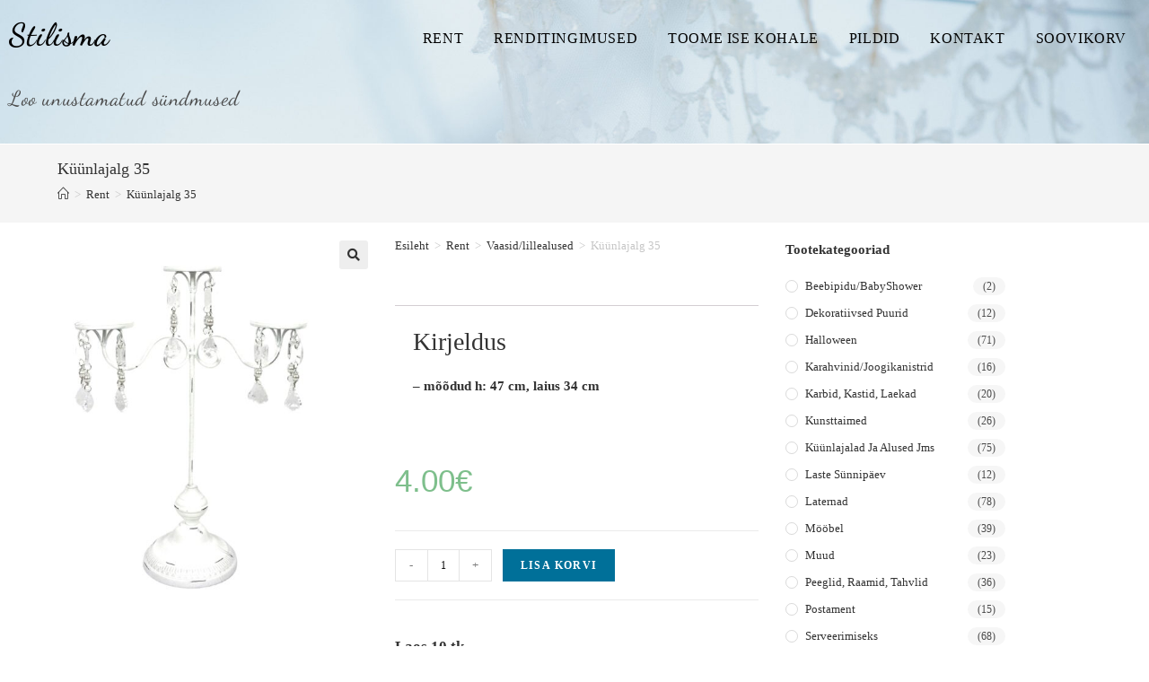

--- FILE ---
content_type: text/html; charset=UTF-8
request_url: https://stilisma.ee/rent/kuunlajalg-35/
body_size: 18604
content:
<!DOCTYPE html>
<html class="html" lang="et">
<head>
	<meta charset="UTF-8">
	<link rel="profile" href="https://gmpg.org/xfn/11">

	<meta name='robots' content='index, follow, max-image-preview:large, max-snippet:-1, max-video-preview:-1' />
<meta name="viewport" content="width=device-width, initial-scale=1">
	<!-- This site is optimized with the Yoast SEO plugin v26.9 - https://yoast.com/product/yoast-seo-wordpress/ -->
	<title>Küünlajalg 35 - Stilisma</title>
	<link rel="canonical" href="https://stilisma.ee/rent/kuunlajalg-35/" />
	<meta property="og:locale" content="et_EE" />
	<meta property="og:type" content="article" />
	<meta property="og:title" content="Küünlajalg 35 - Stilisma" />
	<meta property="og:description" content="Laos 10 tk Rendi aeg 48 h" />
	<meta property="og:url" content="https://stilisma.ee/rent/kuunlajalg-35/" />
	<meta property="og:site_name" content="Stilisma" />
	<meta property="article:publisher" content="https://www.facebook.com/stilisma/?ref=aymt_homepage_panel" />
	<meta property="article:modified_time" content="2023-09-10T11:35:13+00:00" />
	<meta property="og:image" content="https://www.stilisma.ee/wp-content/uploads/2018/12/Kuunlaalus-valge.jpg" />
	<meta property="og:image:width" content="1519" />
	<meta property="og:image:height" content="1519" />
	<meta property="og:image:type" content="image/jpeg" />
	<meta name="twitter:card" content="summary_large_image" />
	<meta name="twitter:label1" content="Est. reading time" />
	<meta name="twitter:data1" content="1 minut" />
	<script type="application/ld+json" class="yoast-schema-graph">{"@context":"https://schema.org","@graph":[{"@type":"WebPage","@id":"https://stilisma.ee/rent/kuunlajalg-35/","url":"https://stilisma.ee/rent/kuunlajalg-35/","name":"Küünlajalg 35 - Stilisma","isPartOf":{"@id":"https://www.stilisma.ee/#website"},"primaryImageOfPage":{"@id":"https://stilisma.ee/rent/kuunlajalg-35/#primaryimage"},"image":{"@id":"https://stilisma.ee/rent/kuunlajalg-35/#primaryimage"},"thumbnailUrl":"https://stilisma.ee/wp-content/uploads/2018/12/Kuunlaalus-valge.jpg","datePublished":"2018-12-03T08:08:10+00:00","dateModified":"2023-09-10T11:35:13+00:00","breadcrumb":{"@id":"https://stilisma.ee/rent/kuunlajalg-35/#breadcrumb"},"inLanguage":"et","potentialAction":[{"@type":"ReadAction","target":["https://stilisma.ee/rent/kuunlajalg-35/"]}]},{"@type":"ImageObject","inLanguage":"et","@id":"https://stilisma.ee/rent/kuunlajalg-35/#primaryimage","url":"https://stilisma.ee/wp-content/uploads/2018/12/Kuunlaalus-valge.jpg","contentUrl":"https://stilisma.ee/wp-content/uploads/2018/12/Kuunlaalus-valge.jpg","width":1519,"height":1519},{"@type":"BreadcrumbList","@id":"https://stilisma.ee/rent/kuunlajalg-35/#breadcrumb","itemListElement":[{"@type":"ListItem","position":1,"name":"Stilisma","item":"https://www.stilisma.ee/"},{"@type":"ListItem","position":2,"name":"Rent","item":"https://www.stilisma.ee/rent/"},{"@type":"ListItem","position":3,"name":"Küünlajalg 35"}]},{"@type":"WebSite","@id":"https://www.stilisma.ee/#website","url":"https://www.stilisma.ee/","name":"Stilisma","description":"Loo unustamatud sündmused","potentialAction":[{"@type":"SearchAction","target":{"@type":"EntryPoint","urlTemplate":"https://www.stilisma.ee/?s={search_term_string}"},"query-input":{"@type":"PropertyValueSpecification","valueRequired":true,"valueName":"search_term_string"}}],"inLanguage":"et"}]}</script>
	<!-- / Yoast SEO plugin. -->


<link rel='dns-prefetch' href='//fonts.googleapis.com' />
<link rel="alternate" type="application/rss+xml" title="Stilisma &raquo; RSS" href="https://stilisma.ee/feed/" />
<link rel="alternate" type="application/rss+xml" title="Stilisma &raquo; Kommentaaride RSS" href="https://stilisma.ee/comments/feed/" />
<link rel="alternate" title="oEmbed (JSON)" type="application/json+oembed" href="https://stilisma.ee/wp-json/oembed/1.0/embed?url=https%3A%2F%2Fstilisma.ee%2Frent%2Fkuunlajalg-35%2F" />
<link rel="alternate" title="oEmbed (XML)" type="text/xml+oembed" href="https://stilisma.ee/wp-json/oembed/1.0/embed?url=https%3A%2F%2Fstilisma.ee%2Frent%2Fkuunlajalg-35%2F&#038;format=xml" />
<style id='wp-img-auto-sizes-contain-inline-css'>
img:is([sizes=auto i],[sizes^="auto," i]){contain-intrinsic-size:3000px 1500px}
/*# sourceURL=wp-img-auto-sizes-contain-inline-css */
</style>
<style id='wp-emoji-styles-inline-css'>

	img.wp-smiley, img.emoji {
		display: inline !important;
		border: none !important;
		box-shadow: none !important;
		height: 1em !important;
		width: 1em !important;
		margin: 0 0.07em !important;
		vertical-align: -0.1em !important;
		background: none !important;
		padding: 0 !important;
	}
/*# sourceURL=wp-emoji-styles-inline-css */
</style>
<link rel='stylesheet' id='wp-block-library-css' href='https://stilisma.ee/wp-includes/css/dist/block-library/style.min.css?ver=6.9' media='all' />
<style id='wp-block-library-theme-inline-css'>
.wp-block-audio :where(figcaption){color:#555;font-size:13px;text-align:center}.is-dark-theme .wp-block-audio :where(figcaption){color:#ffffffa6}.wp-block-audio{margin:0 0 1em}.wp-block-code{border:1px solid #ccc;border-radius:4px;font-family:Menlo,Consolas,monaco,monospace;padding:.8em 1em}.wp-block-embed :where(figcaption){color:#555;font-size:13px;text-align:center}.is-dark-theme .wp-block-embed :where(figcaption){color:#ffffffa6}.wp-block-embed{margin:0 0 1em}.blocks-gallery-caption{color:#555;font-size:13px;text-align:center}.is-dark-theme .blocks-gallery-caption{color:#ffffffa6}:root :where(.wp-block-image figcaption){color:#555;font-size:13px;text-align:center}.is-dark-theme :root :where(.wp-block-image figcaption){color:#ffffffa6}.wp-block-image{margin:0 0 1em}.wp-block-pullquote{border-bottom:4px solid;border-top:4px solid;color:currentColor;margin-bottom:1.75em}.wp-block-pullquote :where(cite),.wp-block-pullquote :where(footer),.wp-block-pullquote__citation{color:currentColor;font-size:.8125em;font-style:normal;text-transform:uppercase}.wp-block-quote{border-left:.25em solid;margin:0 0 1.75em;padding-left:1em}.wp-block-quote cite,.wp-block-quote footer{color:currentColor;font-size:.8125em;font-style:normal;position:relative}.wp-block-quote:where(.has-text-align-right){border-left:none;border-right:.25em solid;padding-left:0;padding-right:1em}.wp-block-quote:where(.has-text-align-center){border:none;padding-left:0}.wp-block-quote.is-large,.wp-block-quote.is-style-large,.wp-block-quote:where(.is-style-plain){border:none}.wp-block-search .wp-block-search__label{font-weight:700}.wp-block-search__button{border:1px solid #ccc;padding:.375em .625em}:where(.wp-block-group.has-background){padding:1.25em 2.375em}.wp-block-separator.has-css-opacity{opacity:.4}.wp-block-separator{border:none;border-bottom:2px solid;margin-left:auto;margin-right:auto}.wp-block-separator.has-alpha-channel-opacity{opacity:1}.wp-block-separator:not(.is-style-wide):not(.is-style-dots){width:100px}.wp-block-separator.has-background:not(.is-style-dots){border-bottom:none;height:1px}.wp-block-separator.has-background:not(.is-style-wide):not(.is-style-dots){height:2px}.wp-block-table{margin:0 0 1em}.wp-block-table td,.wp-block-table th{word-break:normal}.wp-block-table :where(figcaption){color:#555;font-size:13px;text-align:center}.is-dark-theme .wp-block-table :where(figcaption){color:#ffffffa6}.wp-block-video :where(figcaption){color:#555;font-size:13px;text-align:center}.is-dark-theme .wp-block-video :where(figcaption){color:#ffffffa6}.wp-block-video{margin:0 0 1em}:root :where(.wp-block-template-part.has-background){margin-bottom:0;margin-top:0;padding:1.25em 2.375em}
/*# sourceURL=/wp-includes/css/dist/block-library/theme.min.css */
</style>
<style id='classic-theme-styles-inline-css'>
/*! This file is auto-generated */
.wp-block-button__link{color:#fff;background-color:#32373c;border-radius:9999px;box-shadow:none;text-decoration:none;padding:calc(.667em + 2px) calc(1.333em + 2px);font-size:1.125em}.wp-block-file__button{background:#32373c;color:#fff;text-decoration:none}
/*# sourceURL=/wp-includes/css/classic-themes.min.css */
</style>
<style id='global-styles-inline-css'>
:root{--wp--preset--aspect-ratio--square: 1;--wp--preset--aspect-ratio--4-3: 4/3;--wp--preset--aspect-ratio--3-4: 3/4;--wp--preset--aspect-ratio--3-2: 3/2;--wp--preset--aspect-ratio--2-3: 2/3;--wp--preset--aspect-ratio--16-9: 16/9;--wp--preset--aspect-ratio--9-16: 9/16;--wp--preset--color--black: #000000;--wp--preset--color--cyan-bluish-gray: #abb8c3;--wp--preset--color--white: #ffffff;--wp--preset--color--pale-pink: #f78da7;--wp--preset--color--vivid-red: #cf2e2e;--wp--preset--color--luminous-vivid-orange: #ff6900;--wp--preset--color--luminous-vivid-amber: #fcb900;--wp--preset--color--light-green-cyan: #7bdcb5;--wp--preset--color--vivid-green-cyan: #00d084;--wp--preset--color--pale-cyan-blue: #8ed1fc;--wp--preset--color--vivid-cyan-blue: #0693e3;--wp--preset--color--vivid-purple: #9b51e0;--wp--preset--gradient--vivid-cyan-blue-to-vivid-purple: linear-gradient(135deg,rgb(6,147,227) 0%,rgb(155,81,224) 100%);--wp--preset--gradient--light-green-cyan-to-vivid-green-cyan: linear-gradient(135deg,rgb(122,220,180) 0%,rgb(0,208,130) 100%);--wp--preset--gradient--luminous-vivid-amber-to-luminous-vivid-orange: linear-gradient(135deg,rgb(252,185,0) 0%,rgb(255,105,0) 100%);--wp--preset--gradient--luminous-vivid-orange-to-vivid-red: linear-gradient(135deg,rgb(255,105,0) 0%,rgb(207,46,46) 100%);--wp--preset--gradient--very-light-gray-to-cyan-bluish-gray: linear-gradient(135deg,rgb(238,238,238) 0%,rgb(169,184,195) 100%);--wp--preset--gradient--cool-to-warm-spectrum: linear-gradient(135deg,rgb(74,234,220) 0%,rgb(151,120,209) 20%,rgb(207,42,186) 40%,rgb(238,44,130) 60%,rgb(251,105,98) 80%,rgb(254,248,76) 100%);--wp--preset--gradient--blush-light-purple: linear-gradient(135deg,rgb(255,206,236) 0%,rgb(152,150,240) 100%);--wp--preset--gradient--blush-bordeaux: linear-gradient(135deg,rgb(254,205,165) 0%,rgb(254,45,45) 50%,rgb(107,0,62) 100%);--wp--preset--gradient--luminous-dusk: linear-gradient(135deg,rgb(255,203,112) 0%,rgb(199,81,192) 50%,rgb(65,88,208) 100%);--wp--preset--gradient--pale-ocean: linear-gradient(135deg,rgb(255,245,203) 0%,rgb(182,227,212) 50%,rgb(51,167,181) 100%);--wp--preset--gradient--electric-grass: linear-gradient(135deg,rgb(202,248,128) 0%,rgb(113,206,126) 100%);--wp--preset--gradient--midnight: linear-gradient(135deg,rgb(2,3,129) 0%,rgb(40,116,252) 100%);--wp--preset--font-size--small: 13px;--wp--preset--font-size--medium: 20px;--wp--preset--font-size--large: 36px;--wp--preset--font-size--x-large: 42px;--wp--preset--spacing--20: 0.44rem;--wp--preset--spacing--30: 0.67rem;--wp--preset--spacing--40: 1rem;--wp--preset--spacing--50: 1.5rem;--wp--preset--spacing--60: 2.25rem;--wp--preset--spacing--70: 3.38rem;--wp--preset--spacing--80: 5.06rem;--wp--preset--shadow--natural: 6px 6px 9px rgba(0, 0, 0, 0.2);--wp--preset--shadow--deep: 12px 12px 50px rgba(0, 0, 0, 0.4);--wp--preset--shadow--sharp: 6px 6px 0px rgba(0, 0, 0, 0.2);--wp--preset--shadow--outlined: 6px 6px 0px -3px rgb(255, 255, 255), 6px 6px rgb(0, 0, 0);--wp--preset--shadow--crisp: 6px 6px 0px rgb(0, 0, 0);}:where(.is-layout-flex){gap: 0.5em;}:where(.is-layout-grid){gap: 0.5em;}body .is-layout-flex{display: flex;}.is-layout-flex{flex-wrap: wrap;align-items: center;}.is-layout-flex > :is(*, div){margin: 0;}body .is-layout-grid{display: grid;}.is-layout-grid > :is(*, div){margin: 0;}:where(.wp-block-columns.is-layout-flex){gap: 2em;}:where(.wp-block-columns.is-layout-grid){gap: 2em;}:where(.wp-block-post-template.is-layout-flex){gap: 1.25em;}:where(.wp-block-post-template.is-layout-grid){gap: 1.25em;}.has-black-color{color: var(--wp--preset--color--black) !important;}.has-cyan-bluish-gray-color{color: var(--wp--preset--color--cyan-bluish-gray) !important;}.has-white-color{color: var(--wp--preset--color--white) !important;}.has-pale-pink-color{color: var(--wp--preset--color--pale-pink) !important;}.has-vivid-red-color{color: var(--wp--preset--color--vivid-red) !important;}.has-luminous-vivid-orange-color{color: var(--wp--preset--color--luminous-vivid-orange) !important;}.has-luminous-vivid-amber-color{color: var(--wp--preset--color--luminous-vivid-amber) !important;}.has-light-green-cyan-color{color: var(--wp--preset--color--light-green-cyan) !important;}.has-vivid-green-cyan-color{color: var(--wp--preset--color--vivid-green-cyan) !important;}.has-pale-cyan-blue-color{color: var(--wp--preset--color--pale-cyan-blue) !important;}.has-vivid-cyan-blue-color{color: var(--wp--preset--color--vivid-cyan-blue) !important;}.has-vivid-purple-color{color: var(--wp--preset--color--vivid-purple) !important;}.has-black-background-color{background-color: var(--wp--preset--color--black) !important;}.has-cyan-bluish-gray-background-color{background-color: var(--wp--preset--color--cyan-bluish-gray) !important;}.has-white-background-color{background-color: var(--wp--preset--color--white) !important;}.has-pale-pink-background-color{background-color: var(--wp--preset--color--pale-pink) !important;}.has-vivid-red-background-color{background-color: var(--wp--preset--color--vivid-red) !important;}.has-luminous-vivid-orange-background-color{background-color: var(--wp--preset--color--luminous-vivid-orange) !important;}.has-luminous-vivid-amber-background-color{background-color: var(--wp--preset--color--luminous-vivid-amber) !important;}.has-light-green-cyan-background-color{background-color: var(--wp--preset--color--light-green-cyan) !important;}.has-vivid-green-cyan-background-color{background-color: var(--wp--preset--color--vivid-green-cyan) !important;}.has-pale-cyan-blue-background-color{background-color: var(--wp--preset--color--pale-cyan-blue) !important;}.has-vivid-cyan-blue-background-color{background-color: var(--wp--preset--color--vivid-cyan-blue) !important;}.has-vivid-purple-background-color{background-color: var(--wp--preset--color--vivid-purple) !important;}.has-black-border-color{border-color: var(--wp--preset--color--black) !important;}.has-cyan-bluish-gray-border-color{border-color: var(--wp--preset--color--cyan-bluish-gray) !important;}.has-white-border-color{border-color: var(--wp--preset--color--white) !important;}.has-pale-pink-border-color{border-color: var(--wp--preset--color--pale-pink) !important;}.has-vivid-red-border-color{border-color: var(--wp--preset--color--vivid-red) !important;}.has-luminous-vivid-orange-border-color{border-color: var(--wp--preset--color--luminous-vivid-orange) !important;}.has-luminous-vivid-amber-border-color{border-color: var(--wp--preset--color--luminous-vivid-amber) !important;}.has-light-green-cyan-border-color{border-color: var(--wp--preset--color--light-green-cyan) !important;}.has-vivid-green-cyan-border-color{border-color: var(--wp--preset--color--vivid-green-cyan) !important;}.has-pale-cyan-blue-border-color{border-color: var(--wp--preset--color--pale-cyan-blue) !important;}.has-vivid-cyan-blue-border-color{border-color: var(--wp--preset--color--vivid-cyan-blue) !important;}.has-vivid-purple-border-color{border-color: var(--wp--preset--color--vivid-purple) !important;}.has-vivid-cyan-blue-to-vivid-purple-gradient-background{background: var(--wp--preset--gradient--vivid-cyan-blue-to-vivid-purple) !important;}.has-light-green-cyan-to-vivid-green-cyan-gradient-background{background: var(--wp--preset--gradient--light-green-cyan-to-vivid-green-cyan) !important;}.has-luminous-vivid-amber-to-luminous-vivid-orange-gradient-background{background: var(--wp--preset--gradient--luminous-vivid-amber-to-luminous-vivid-orange) !important;}.has-luminous-vivid-orange-to-vivid-red-gradient-background{background: var(--wp--preset--gradient--luminous-vivid-orange-to-vivid-red) !important;}.has-very-light-gray-to-cyan-bluish-gray-gradient-background{background: var(--wp--preset--gradient--very-light-gray-to-cyan-bluish-gray) !important;}.has-cool-to-warm-spectrum-gradient-background{background: var(--wp--preset--gradient--cool-to-warm-spectrum) !important;}.has-blush-light-purple-gradient-background{background: var(--wp--preset--gradient--blush-light-purple) !important;}.has-blush-bordeaux-gradient-background{background: var(--wp--preset--gradient--blush-bordeaux) !important;}.has-luminous-dusk-gradient-background{background: var(--wp--preset--gradient--luminous-dusk) !important;}.has-pale-ocean-gradient-background{background: var(--wp--preset--gradient--pale-ocean) !important;}.has-electric-grass-gradient-background{background: var(--wp--preset--gradient--electric-grass) !important;}.has-midnight-gradient-background{background: var(--wp--preset--gradient--midnight) !important;}.has-small-font-size{font-size: var(--wp--preset--font-size--small) !important;}.has-medium-font-size{font-size: var(--wp--preset--font-size--medium) !important;}.has-large-font-size{font-size: var(--wp--preset--font-size--large) !important;}.has-x-large-font-size{font-size: var(--wp--preset--font-size--x-large) !important;}
:where(.wp-block-post-template.is-layout-flex){gap: 1.25em;}:where(.wp-block-post-template.is-layout-grid){gap: 1.25em;}
:where(.wp-block-term-template.is-layout-flex){gap: 1.25em;}:where(.wp-block-term-template.is-layout-grid){gap: 1.25em;}
:where(.wp-block-columns.is-layout-flex){gap: 2em;}:where(.wp-block-columns.is-layout-grid){gap: 2em;}
:root :where(.wp-block-pullquote){font-size: 1.5em;line-height: 1.6;}
/*# sourceURL=global-styles-inline-css */
</style>
<link rel='stylesheet' id='photoswipe-css' href='https://stilisma.ee/wp-content/plugins/woocommerce/assets/css/photoswipe/photoswipe.min.css?ver=10.4.3' media='all' />
<link rel='stylesheet' id='photoswipe-default-skin-css' href='https://stilisma.ee/wp-content/plugins/woocommerce/assets/css/photoswipe/default-skin/default-skin.min.css?ver=10.4.3' media='all' />
<style id='woocommerce-inline-inline-css'>
.woocommerce form .form-row .required { visibility: visible; }
/*# sourceURL=woocommerce-inline-inline-css */
</style>
<link rel='stylesheet' id='elementor-frontend-css' href='https://stilisma.ee/wp-content/plugins/elementor/assets/css/frontend.min.css?ver=3.35.0' media='all' />
<link rel='stylesheet' id='elementor-post-373-css' href='https://stilisma.ee/wp-content/uploads/elementor/css/post-373.css?ver=1770115239' media='all' />
<link rel='stylesheet' id='elementor-post-360-css' href='https://stilisma.ee/wp-content/uploads/elementor/css/post-360.css?ver=1770115239' media='all' />
<link rel='stylesheet' id='oceanwp-woo-mini-cart-css' href='https://stilisma.ee/wp-content/themes/oceanwp/assets/css/woo/woo-mini-cart.min.css?ver=6.9' media='all' />
<link rel='stylesheet' id='font-awesome-css' href='https://stilisma.ee/wp-content/themes/oceanwp/assets/fonts/fontawesome/css/all.min.css?ver=5.15.1' media='all' />
<link rel='stylesheet' id='simple-line-icons-css' href='https://stilisma.ee/wp-content/themes/oceanwp/assets/css/third/simple-line-icons.min.css?ver=2.4.0' media='all' />
<link rel='stylesheet' id='oceanwp-style-css' href='https://stilisma.ee/wp-content/themes/oceanwp/assets/css/style.min.css?ver=3.4.7' media='all' />
<style id='oceanwp-style-inline-css'>
div.wpforms-container-full .wpforms-form input[type=submit]:hover,
			div.wpforms-container-full .wpforms-form input[type=submit]:focus,
			div.wpforms-container-full .wpforms-form input[type=submit]:active,
			div.wpforms-container-full .wpforms-form button[type=submit]:hover,
			div.wpforms-container-full .wpforms-form button[type=submit]:focus,
			div.wpforms-container-full .wpforms-form button[type=submit]:active,
			div.wpforms-container-full .wpforms-form .wpforms-page-button:hover,
			div.wpforms-container-full .wpforms-form .wpforms-page-button:active,
			div.wpforms-container-full .wpforms-form .wpforms-page-button:focus {
				border: none;
			}
/*# sourceURL=oceanwp-style-inline-css */
</style>
<link rel='stylesheet' id='oceanwp-hamburgers-css' href='https://stilisma.ee/wp-content/themes/oceanwp/assets/css/third/hamburgers/hamburgers.min.css?ver=3.4.7' media='all' />
<link rel='stylesheet' id='oceanwp-boring-css' href='https://stilisma.ee/wp-content/themes/oceanwp/assets/css/third/hamburgers/types/boring.css?ver=3.4.7' media='all' />
<link rel='stylesheet' id='oceanwp-google-font-dancing-script-css' href='//fonts.googleapis.com/css?family=Dancing+Script%3A100%2C200%2C300%2C400%2C500%2C600%2C700%2C800%2C900%2C100i%2C200i%2C300i%2C400i%2C500i%2C600i%2C700i%2C800i%2C900i&#038;subset=latin&#038;display=swap&#038;ver=6.9' media='all' />
<link rel='stylesheet' id='widget-woocommerce-product-images-css' href='https://stilisma.ee/wp-content/plugins/elementor-pro/assets/css/widget-woocommerce-product-images.min.css?ver=3.35.0' media='all' />
<link rel='stylesheet' id='widget-heading-css' href='https://stilisma.ee/wp-content/plugins/elementor/assets/css/widget-heading.min.css?ver=3.35.0' media='all' />
<link rel='stylesheet' id='widget-woocommerce-product-data-tabs-css' href='https://stilisma.ee/wp-content/plugins/elementor-pro/assets/css/widget-woocommerce-product-data-tabs.min.css?ver=3.35.0' media='all' />
<link rel='stylesheet' id='widget-woocommerce-product-price-css' href='https://stilisma.ee/wp-content/plugins/elementor-pro/assets/css/widget-woocommerce-product-price.min.css?ver=3.35.0' media='all' />
<link rel='stylesheet' id='widget-woocommerce-product-add-to-cart-css' href='https://stilisma.ee/wp-content/plugins/elementor-pro/assets/css/widget-woocommerce-product-add-to-cart.min.css?ver=3.35.0' media='all' />
<link rel='stylesheet' id='swiper-css' href='https://stilisma.ee/wp-content/plugins/elementor/assets/lib/swiper/v8/css/swiper.min.css?ver=8.4.5' media='all' />
<link rel='stylesheet' id='e-swiper-css' href='https://stilisma.ee/wp-content/plugins/elementor/assets/css/conditionals/e-swiper.min.css?ver=3.35.0' media='all' />
<link rel='stylesheet' id='elementor-icons-css' href='https://stilisma.ee/wp-content/plugins/elementor/assets/lib/eicons/css/elementor-icons.min.css?ver=5.47.0' media='all' />
<link rel='stylesheet' id='elementor-post-2809-css' href='https://stilisma.ee/wp-content/uploads/elementor/css/post-2809.css?ver=1770115239' media='all' />
<link rel='stylesheet' id='elementor-post-2826-css' href='https://stilisma.ee/wp-content/uploads/elementor/css/post-2826.css?ver=1770115239' media='all' />
<link rel='stylesheet' id='oceanwp-woocommerce-css' href='https://stilisma.ee/wp-content/themes/oceanwp/assets/css/woo/woocommerce.min.css?ver=6.9' media='all' />
<link rel='stylesheet' id='oceanwp-woo-star-font-css' href='https://stilisma.ee/wp-content/themes/oceanwp/assets/css/woo/woo-star-font.min.css?ver=6.9' media='all' />
<link rel='stylesheet' id='oceanwp-woo-quick-view-css' href='https://stilisma.ee/wp-content/themes/oceanwp/assets/css/woo/woo-quick-view.min.css?ver=6.9' media='all' />
<link rel='stylesheet' id='oe-widgets-style-css' href='https://stilisma.ee/wp-content/plugins/ocean-extra/assets/css/widgets.css?ver=6.9' media='all' />
<link rel='stylesheet' id='elementor-gf-local-dancingscript-css' href='https://stilisma.ee/wp-content/uploads/elementor/google-fonts/css/dancingscript.css?ver=1742251078' media='all' />
<link rel='stylesheet' id='elementor-gf-local-roboto-css' href='https://stilisma.ee/wp-content/uploads/elementor/google-fonts/css/roboto.css?ver=1742251091' media='all' />
<link rel='stylesheet' id='elementor-gf-local-robotoslab-css' href='https://stilisma.ee/wp-content/uploads/elementor/google-fonts/css/robotoslab.css?ver=1742251095' media='all' />
<script type="text/template" id="tmpl-variation-template">
	<div class="woocommerce-variation-description">{{{ data.variation.variation_description }}}</div>
	<div class="woocommerce-variation-price">{{{ data.variation.price_html }}}</div>
	<div class="woocommerce-variation-availability">{{{ data.variation.availability_html }}}</div>
</script>
<script type="text/template" id="tmpl-unavailable-variation-template">
	<p role="alert">Vabandame, see toode ei ole saadaval. Palun proovi teistsugust kombinatsiooni.</p>
</script>
<script src="https://stilisma.ee/wp-includes/js/jquery/jquery.min.js?ver=3.7.1" id="jquery-core-js"></script>
<script src="https://stilisma.ee/wp-includes/js/jquery/jquery-migrate.min.js?ver=3.4.1" id="jquery-migrate-js"></script>
<script src="https://stilisma.ee/wp-content/plugins/woocommerce/assets/js/jquery-blockui/jquery.blockUI.min.js?ver=2.7.0-wc.10.4.3" id="wc-jquery-blockui-js" defer data-wp-strategy="defer"></script>
<script id="wc-add-to-cart-js-extra">
var wc_add_to_cart_params = {"ajax_url":"/wp-admin/admin-ajax.php","wc_ajax_url":"/?wc-ajax=%%endpoint%%","i18n_view_cart":"Vaata ostukorvi","cart_url":"https://stilisma.ee/soovikorv/","is_cart":"","cart_redirect_after_add":"yes"};
//# sourceURL=wc-add-to-cart-js-extra
</script>
<script src="https://stilisma.ee/wp-content/plugins/woocommerce/assets/js/frontend/add-to-cart.min.js?ver=10.4.3" id="wc-add-to-cart-js" defer data-wp-strategy="defer"></script>
<script src="https://stilisma.ee/wp-content/plugins/woocommerce/assets/js/zoom/jquery.zoom.min.js?ver=1.7.21-wc.10.4.3" id="wc-zoom-js" defer data-wp-strategy="defer"></script>
<script src="https://stilisma.ee/wp-content/plugins/woocommerce/assets/js/flexslider/jquery.flexslider.min.js?ver=2.7.2-wc.10.4.3" id="wc-flexslider-js" defer data-wp-strategy="defer"></script>
<script src="https://stilisma.ee/wp-content/plugins/woocommerce/assets/js/photoswipe/photoswipe.min.js?ver=4.1.1-wc.10.4.3" id="wc-photoswipe-js" defer data-wp-strategy="defer"></script>
<script src="https://stilisma.ee/wp-content/plugins/woocommerce/assets/js/photoswipe/photoswipe-ui-default.min.js?ver=4.1.1-wc.10.4.3" id="wc-photoswipe-ui-default-js" defer data-wp-strategy="defer"></script>
<script id="wc-single-product-js-extra">
var wc_single_product_params = {"i18n_required_rating_text":"Palun vali hinnang","i18n_rating_options":["1 of 5 stars","2 of 5 stars","3 of 5 stars","4 of 5 stars","5 of 5 stars"],"i18n_product_gallery_trigger_text":"View full-screen image gallery","review_rating_required":"yes","flexslider":{"rtl":false,"animation":"slide","smoothHeight":true,"directionNav":false,"controlNav":"thumbnails","slideshow":false,"animationSpeed":500,"animationLoop":false,"allowOneSlide":false},"zoom_enabled":"1","zoom_options":[],"photoswipe_enabled":"1","photoswipe_options":{"shareEl":false,"closeOnScroll":false,"history":false,"hideAnimationDuration":0,"showAnimationDuration":0},"flexslider_enabled":"1"};
//# sourceURL=wc-single-product-js-extra
</script>
<script src="https://stilisma.ee/wp-content/plugins/woocommerce/assets/js/frontend/single-product.min.js?ver=10.4.3" id="wc-single-product-js" defer data-wp-strategy="defer"></script>
<script src="https://stilisma.ee/wp-content/plugins/woocommerce/assets/js/js-cookie/js.cookie.min.js?ver=2.1.4-wc.10.4.3" id="wc-js-cookie-js" defer data-wp-strategy="defer"></script>
<script id="woocommerce-js-extra">
var woocommerce_params = {"ajax_url":"/wp-admin/admin-ajax.php","wc_ajax_url":"/?wc-ajax=%%endpoint%%","i18n_password_show":"Show password","i18n_password_hide":"Hide password"};
//# sourceURL=woocommerce-js-extra
</script>
<script src="https://stilisma.ee/wp-content/plugins/woocommerce/assets/js/frontend/woocommerce.min.js?ver=10.4.3" id="woocommerce-js" defer data-wp-strategy="defer"></script>
<script src="https://stilisma.ee/wp-includes/js/underscore.min.js?ver=1.13.7" id="underscore-js"></script>
<script id="wp-util-js-extra">
var _wpUtilSettings = {"ajax":{"url":"/wp-admin/admin-ajax.php"}};
//# sourceURL=wp-util-js-extra
</script>
<script src="https://stilisma.ee/wp-includes/js/wp-util.min.js?ver=6.9" id="wp-util-js"></script>
<script id="wc-add-to-cart-variation-js-extra">
var wc_add_to_cart_variation_params = {"wc_ajax_url":"/?wc-ajax=%%endpoint%%","i18n_no_matching_variations_text":"Vabandame, sinu valikule ei vasta \u00fckski toode. Palun proovi teistsugust kombinatsiooni.","i18n_make_a_selection_text":"Palun vali enne ostukorvi lisamist sellele tootele omadused.","i18n_unavailable_text":"Vabandame, see toode ei ole saadaval. Palun proovi teistsugust kombinatsiooni.","i18n_reset_alert_text":"Your selection has been reset. Please select some product options before adding this product to your cart."};
//# sourceURL=wc-add-to-cart-variation-js-extra
</script>
<script src="https://stilisma.ee/wp-content/plugins/woocommerce/assets/js/frontend/add-to-cart-variation.min.js?ver=10.4.3" id="wc-add-to-cart-variation-js" defer data-wp-strategy="defer"></script>
<script id="wc-cart-fragments-js-extra">
var wc_cart_fragments_params = {"ajax_url":"/wp-admin/admin-ajax.php","wc_ajax_url":"/?wc-ajax=%%endpoint%%","cart_hash_key":"wc_cart_hash_8535e0dbe250a326351f5bc5501fc265","fragment_name":"wc_fragments_8535e0dbe250a326351f5bc5501fc265","request_timeout":"5000"};
//# sourceURL=wc-cart-fragments-js-extra
</script>
<script src="https://stilisma.ee/wp-content/plugins/woocommerce/assets/js/frontend/cart-fragments.min.js?ver=10.4.3" id="wc-cart-fragments-js" defer data-wp-strategy="defer"></script>
<link rel="https://api.w.org/" href="https://stilisma.ee/wp-json/" /><link rel="alternate" title="JSON" type="application/json" href="https://stilisma.ee/wp-json/wp/v2/product/1252" /><link rel="EditURI" type="application/rsd+xml" title="RSD" href="https://stilisma.ee/xmlrpc.php?rsd" />
<meta name="generator" content="WordPress 6.9" />
<meta name="generator" content="WooCommerce 10.4.3" />
<link rel='shortlink' href='https://stilisma.ee/?p=1252' />
	<noscript><style>.woocommerce-product-gallery{ opacity: 1 !important; }</style></noscript>
	<meta name="generator" content="Elementor 3.35.0; features: additional_custom_breakpoints; settings: css_print_method-external, google_font-enabled, font_display-auto">
			<style>
				.e-con.e-parent:nth-of-type(n+4):not(.e-lazyloaded):not(.e-no-lazyload),
				.e-con.e-parent:nth-of-type(n+4):not(.e-lazyloaded):not(.e-no-lazyload) * {
					background-image: none !important;
				}
				@media screen and (max-height: 1024px) {
					.e-con.e-parent:nth-of-type(n+3):not(.e-lazyloaded):not(.e-no-lazyload),
					.e-con.e-parent:nth-of-type(n+3):not(.e-lazyloaded):not(.e-no-lazyload) * {
						background-image: none !important;
					}
				}
				@media screen and (max-height: 640px) {
					.e-con.e-parent:nth-of-type(n+2):not(.e-lazyloaded):not(.e-no-lazyload),
					.e-con.e-parent:nth-of-type(n+2):not(.e-lazyloaded):not(.e-no-lazyload) * {
						background-image: none !important;
					}
				}
			</style>
			<!-- Global Site Tag (gtag.js) - Google Analytics -->
<script async src="https://www.googletagmanager.com/gtag/js?id=UA-126183509-1"></script>
<script>
  window.dataLayer = window.dataLayer || [];
  function gtag(){dataLayer.push(arguments);}
  gtag('js', new Date());

  gtag('config', 'UA-126183509-1');
</script><!-- OceanWP CSS -->
<style type="text/css">
/* General CSS */.page-header,.has-transparent-header .page-header{padding:15px 0 15px 0}form input[type="text"],form input[type="password"],form input[type="email"],form input[type="url"],form input[type="date"],form input[type="month"],form input[type="time"],form input[type="datetime"],form input[type="datetime-local"],form input[type="week"],form input[type="number"],form input[type="search"],form input[type="tel"],form input[type="color"],form select,form textarea{font-size:17px}body div.wpforms-container-full .wpforms-form input[type=date],body div.wpforms-container-full .wpforms-form input[type=datetime],body div.wpforms-container-full .wpforms-form input[type=datetime-local],body div.wpforms-container-full .wpforms-form input[type=email],body div.wpforms-container-full .wpforms-form input[type=month],body div.wpforms-container-full .wpforms-form input[type=number],body div.wpforms-container-full .wpforms-form input[type=password],body div.wpforms-container-full .wpforms-form input[type=range],body div.wpforms-container-full .wpforms-form input[type=search],body div.wpforms-container-full .wpforms-form input[type=tel],body div.wpforms-container-full .wpforms-form input[type=text],body div.wpforms-container-full .wpforms-form input[type=time],body div.wpforms-container-full .wpforms-form input[type=url],body div.wpforms-container-full .wpforms-form input[type=week],body div.wpforms-container-full .wpforms-form select,body div.wpforms-container-full .wpforms-form textarea{font-size:17px}form input[type="text"],form input[type="password"],form input[type="email"],form input[type="url"],form input[type="date"],form input[type="month"],form input[type="time"],form input[type="datetime"],form input[type="datetime-local"],form input[type="week"],form input[type="number"],form input[type="search"],form input[type="tel"],form input[type="color"],form select,form textarea,.woocommerce .woocommerce-checkout .select2-container--default .select2-selection--single{border-radius:5px}body div.wpforms-container-full .wpforms-form input[type=date],body div.wpforms-container-full .wpforms-form input[type=datetime],body div.wpforms-container-full .wpforms-form input[type=datetime-local],body div.wpforms-container-full .wpforms-form input[type=email],body div.wpforms-container-full .wpforms-form input[type=month],body div.wpforms-container-full .wpforms-form input[type=number],body div.wpforms-container-full .wpforms-form input[type=password],body div.wpforms-container-full .wpforms-form input[type=range],body div.wpforms-container-full .wpforms-form input[type=search],body div.wpforms-container-full .wpforms-form input[type=tel],body div.wpforms-container-full .wpforms-form input[type=text],body div.wpforms-container-full .wpforms-form input[type=time],body div.wpforms-container-full .wpforms-form input[type=url],body div.wpforms-container-full .wpforms-form input[type=week],body div.wpforms-container-full .wpforms-form select,body div.wpforms-container-full .wpforms-form textarea{border-radius:5px}body .theme-button,body input[type="submit"],body button[type="submit"],body button,body .button,body div.wpforms-container-full .wpforms-form input[type=submit],body div.wpforms-container-full .wpforms-form button[type=submit],body div.wpforms-container-full .wpforms-form .wpforms-page-button{background-color:#007099}body .theme-button:hover,body input[type="submit"]:hover,body button[type="submit"]:hover,body button:hover,body .button:hover,body div.wpforms-container-full .wpforms-form input[type=submit]:hover,body div.wpforms-container-full .wpforms-form input[type=submit]:active,body div.wpforms-container-full .wpforms-form button[type=submit]:hover,body div.wpforms-container-full .wpforms-form button[type=submit]:active,body div.wpforms-container-full .wpforms-form .wpforms-page-button:hover,body div.wpforms-container-full .wpforms-form .wpforms-page-button:active{background-color:#13aff0}body .theme-button:hover,body input[type="submit"]:hover,body button[type="submit"]:hover,body button:hover,body .button:hover,body div.wpforms-container-full .wpforms-form input[type=submit]:hover,body div.wpforms-container-full .wpforms-form input[type=submit]:active,body div.wpforms-container-full .wpforms-form button[type=submit]:hover,body div.wpforms-container-full .wpforms-form button[type=submit]:active,body div.wpforms-container-full .wpforms-form .wpforms-page-button:hover,body div.wpforms-container-full .wpforms-form .wpforms-page-button:active{color:#007099}/* Header CSS */#site-header,.has-transparent-header .is-sticky #site-header,.has-vh-transparent .is-sticky #site-header.vertical-header,#searchform-header-replace{background-color:#070707}#site-header{border-color:#ffffff}#site-header.has-header-media .overlay-header-media{background-color:#ededc7}#site-logo a.site-logo-text:hover{color:#ffc4e7}#site-navigation-wrap .dropdown-menu >li >a:hover,.oceanwp-mobile-menu-icon a:hover,#searchform-header-replace-close:hover{color:#ffc4e7}#site-navigation-wrap .dropdown-menu >li >a:hover .owp-icon use,.oceanwp-mobile-menu-icon a:hover .owp-icon use,#searchform-header-replace-close:hover .owp-icon use{stroke:#ffc4e7}.dropdown-menu .sub-menu{min-width:40px}.dropdown-menu .sub-menu,#searchform-dropdown,.current-shop-items-dropdown{border-color:#000000}.dropdown-menu ul li a.menu-link:hover{color:#000000}.dropdown-menu ul li a.menu-link:hover .owp-icon use{stroke:#000000}.mobile-menu .hamburger-inner,.mobile-menu .hamburger-inner::before,.mobile-menu .hamburger-inner::after{background-color:#000000}/* Top Bar CSS */#top-bar{padding:0}#top-bar-wrap,.oceanwp-top-bar-sticky{background-color:rgba(130,130,130,0.15)}/* Footer Widgets CSS */#footer-widgets{padding:0}/* Sidebar CSS */.widget-title{border-color:#ffffff}/* WooCommerce CSS */.woocommerce div.product div.images,.woocommerce.content-full-width div.product div.images{width:55%}.woocommerce div.product div.summary,.woocommerce.content-full-width div.product div.summary{width:40%}#owp-checkout-timeline .timeline-step{color:#cccccc}#owp-checkout-timeline .timeline-step{border-color:#cccccc}.quantity .qty{color:#070707}.woocommerce .oceanwp-grid-list a.active{color:#007099;border-color:#007099}.woocommerce .oceanwp-grid-list a.active .owp-icon use{stroke:#13aff0}.woocommerce .result-count li.view-title,.woocommerce .result-count li a.active,.woocommerce .result-count li a:hover{color:#0c0c0c}.woocommerce ul.products li.product li.category a:hover{color:#007099}.woocommerce ul.products li.product li.title a:hover{color:#007099}.woocommerce ul.products li.product .price,.woocommerce ul.products li.product .price .amount{color:#7ebf8c}.woocommerce ul.products li.product .button,.woocommerce ul.products li.product .product-inner .added_to_cart{background-color:#007099}.woocommerce ul.products li.product .button:hover,.woocommerce ul.products li.product .product-inner .added_to_cart:hover{background-color:#13aff0}.woocommerce ul.products li.product .button,.woocommerce ul.products li.product .product-inner .added_to_cart{color:#ffffff}.woocommerce ul.products li.product .button:hover,.woocommerce ul.products li.product .product-inner .added_to_cart:hover{color:#007099}.woocommerce ul.products li.product .button,.woocommerce ul.products li.product .product-inner .added_to_cart{border-color:#007099}.price,.amount{color:#7ebf8c}.woocommerce div.product div[itemprop="description"]{color:#0a0a0a}.product_meta .posted_in a:hover,.product_meta .tagged_as a:hover{color:#007099}.owp-product-nav li a.owp-nav-link{-webkit-border-radius:0;-moz-border-radius:0;-ms-border-radius:0;border-radius:0}.owp-product-nav li a.owp-nav-link{background-color:#007099}.woocommerce div.product .woocommerce-tabs ul.tabs li a:hover{color:#007099}.woocommerce div.product .woocommerce-tabs ul.tabs li.active a{color:#007099}.woocommerce div.product .woocommerce-tabs .panel p{color:#070707}.woocommerce-MyAccount-navigation ul li a:before{color:#007099}.woocommerce-checkout .woocommerce-info a{color:#007099}/* Typography CSS */body{font-family:Georgia,serif}h1,h2,h3,h4,h5,h6,.theme-heading,.widget-title,.oceanwp-widget-recent-posts-title,.comment-reply-title,.entry-title,.sidebar-box .widget-title{font-family:Georgia,serif}h1{font-family:Georgia,serif}h2{font-family:Georgia,serif}#site-logo a.site-logo-text{font-family:Dancing Script;font-style:normal;font-size:36px;letter-spacing:.9px}#top-bar-content,#top-bar-social-alt{font-size:18px;line-height:1.5;text-transform:capitalize}#site-navigation-wrap .dropdown-menu >li >a,#site-header.full_screen-header .fs-dropdown-menu >li >a,#site-header.top-header #site-navigation-wrap .dropdown-menu >li >a,#site-header.center-header #site-navigation-wrap .dropdown-menu >li >a,#site-header.medium-header #site-navigation-wrap .dropdown-menu >li >a,.oceanwp-mobile-menu-icon a{font-family:Georgia,serif;font-size:20px}.dropdown-menu ul li a.menu-link,#site-header.full_screen-header .fs-dropdown-menu ul.sub-menu li a{font-family:Georgia,serif;font-size:18px}.page-header .page-header-title,.page-header.background-image-page-header .page-header-title{font-family:Georgia,serif;font-size:18px}.page-header .page-subheading{font-size:14px;line-height:1.1}.sidebar-box .widget-title{font-family:Georgia,serif}.sidebar-box,.footer-box{font-family:Georgia,serif}.woocommerce div.product .product_title{font-weight:400;font-size:20px;line-height:1}.woocommerce div.product p.price{font-size:20px}.woocommerce ul.products li.product .button,.woocommerce ul.products li.product .product-inner .added_to_cart{line-height:1}
</style></head>

<body class="wp-singular product-template-default single single-product postid-1252 wp-embed-responsive wp-theme-oceanwp theme-oceanwp woocommerce woocommerce-page woocommerce-no-js oceanwp-theme dropdown-mobile default-breakpoint has-sidebar content-right-sidebar has-breadcrumbs has-fixed-footer woo-right-tabs account-original-style elementor-default elementor-template-full-width elementor-kit-2809 elementor-page-2826" >


	
	
	<div id="outer-wrap" class="site clr">

		<a class="skip-link screen-reader-text" href="#main">Skip to content</a>

		
		<div id="wrap" class="clr">

			
			
<header id="site-header" class="custom-header clr" data-height="0" role="banner">

	
		

<div id="site-header-inner" class="clr container">

			<div data-elementor-type="wp-post" data-elementor-id="373" class="elementor elementor-373 elementor-bc-flex-widget" data-elementor-post-type="oceanwp_library">
						<section class="elementor-section elementor-top-section elementor-element elementor-element-f4f5e5b elementor-section-stretched elementor-section-full_width elementor-section-content-middle elementor-hidden-phone elementor-section-height-default elementor-section-height-default" data-id="f4f5e5b" data-element_type="section" data-e-type="section" data-settings="{&quot;stretch_section&quot;:&quot;section-stretched&quot;,&quot;background_background&quot;:&quot;classic&quot;}">
						<div class="elementor-container elementor-column-gap-default">
					<div class="elementor-column elementor-col-50 elementor-top-column elementor-element elementor-element-5a55834" data-id="5a55834" data-element_type="column" data-e-type="column">
			<div class="elementor-widget-wrap elementor-element-populated">
						<div class="elementor-element elementor-element-2b8630d elementor-widget elementor-widget-text-editor" data-id="2b8630d" data-element_type="widget" data-e-type="widget" data-widget_type="text-editor.default">
				<div class="elementor-widget-container">
									<p><span style="color: #000000;"><strong><a style="color: #000000;" href="http://www.stilisma.ee">Stilisma</a></strong></span></p>								</div>
				</div>
				<div class="elementor-element elementor-element-4ce6d96 elementor-widget elementor-widget-text-editor" data-id="4ce6d96" data-element_type="widget" data-e-type="widget" data-widget_type="text-editor.default">
				<div class="elementor-widget-container">
									<p>Loo unustamatud sündmused</p>								</div>
				</div>
					</div>
		</div>
				<div class="elementor-column elementor-col-50 elementor-top-column elementor-element elementor-element-efa2595" data-id="efa2595" data-element_type="column" data-e-type="column">
			<div class="elementor-widget-wrap elementor-element-populated">
						<div class="elementor-element elementor-element-f1d6446 elementor-widget elementor-widget-wp-widget-ocean_custom_menu" data-id="f1d6446" data-element_type="widget" data-e-type="widget" data-widget_type="wp-widget-ocean_custom_menu.default">
				<div class="elementor-widget-container">
					<style type="text/css">.ocean_custom_menu-REPLACE_TO_ID > ul > li > a, .custom-menu-widget .ocean_custom_menu-REPLACE_TO_ID .dropdown-menu .sub-menu li a.menu-link{padding:px0px0px20px;color:#000000;font-size:24px;line-height:50px;text-transform:uppercase;}.custom-menu-widget .ocean_custom_menu-REPLACE_TO_ID.oceanwp-custom-menu > ul.click-menu .open-this{color:#000000;font-size:24px;}.ocean_custom_menu-REPLACE_TO_ID > ul > li > a:hover, .custom-menu-widget .ocean_custom_menu-REPLACE_TO_ID .dropdown-menu .sub-menu li a.menu-link:hover{color:#007099;}.custom-menu-widget .ocean_custom_menu-REPLACE_TO_ID.oceanwp-custom-menu > ul.click-menu .open-this:hover{color:#007099;}</style><div class="oceanwp-custom-menu clr ocean_custom_menu-REPLACE_TO_ID right dropdown-click click-icon"><ul id="menu-menuu-1" class="dropdown-menu click-menu"><li  id="menu-item-123" class="menu-item menu-item-type-post_type menu-item-object-page current_page_parent menu-item-123"><a href="https://stilisma.ee/rent/" class="menu-link">Rent</a></li>
<li  id="menu-item-2756" class="menu-item menu-item-type-post_type menu-item-object-page menu-item-2756"><a href="https://stilisma.ee/renditingimused/" class="menu-link">Renditingimused</a></li>
<li  id="menu-item-122" class="menu-item menu-item-type-post_type menu-item-object-page menu-item-122"><a href="https://stilisma.ee/toome-ise-kohale/" class="menu-link">Toome ise kohale</a></li>
<li  id="menu-item-120" class="menu-item menu-item-type-post_type menu-item-object-page menu-item-120"><a href="https://stilisma.ee/pildid/" class="menu-link">Pildid</a></li>
<li  id="menu-item-121" class="menu-item menu-item-type-post_type menu-item-object-page menu-item-121"><a href="https://stilisma.ee/kontakt/" class="menu-link">Kontakt</a></li>
<li  id="menu-item-1220" class="menu-item menu-item-type-post_type menu-item-object-page menu-item-1220"><a href="https://stilisma.ee/soovikorv/" class="menu-link">Soovikorv</a></li>
</ul></div>				<script type="text/javascript">
					( function( $ ) {
						$( '.ocean_custom_menu-REPLACE_TO_ID.oceanwp-custom-menu.dropdown-click ul.dropdown-menu' ).each( function() {

					        var IconDown 	= '<i class="fa fa-angle-down"></i>',
					        	linkHeight 	= $( this ).find( 'li.menu-item-has-children > a' ).outerHeight(),
					        	target;

					        $( this ).find( 'li.menu-item-has-children > a' ).prepend( '<div class="open-this">'+ IconDown +'</div>' );
					        $( this ).find( 'li.menu-item-has-children > a .open-this' ).css( {
								'line-height' : linkHeight +'px',
							} );

							// Target
							if ( $( this ).parent().hasClass( 'click-link' ) ) {
								target = $( this ).find( 'li.menu-item-has-children > a' );
							} else {
								target = $( this ).find( '.open-this' );
							}

					        target.on( 'click', function() {

								// Target
								if ( $( this ).closest( '.ocean_custom_menu-REPLACE_TO_ID.oceanwp-custom-menu.dropdown-click' ).hasClass( 'click-link' ) ) {
									var parent 		= $( this ).parent(),
										IconDown 	= $( this ).find( '.open-this' ).parent().parent(),
										IconUp 		= $( this ).find( '.open-this' ).parent().parent();
								} else {
									var parent 		= $( this ).parent().parent(),
										IconDown 	= $( this ).parent().parent(),
										IconUp 		= $( this ).parent().parent();
								}

					            if ( parent.hasClass( 'opened' ) ) {
					                IconDown.removeClass( 'opened' ).find( '> ul' ).slideUp( 200 );
					            } else {
					                IconUp.addClass( 'opened' ).find( '> ul' ).slideDown( 200 );
					            }

								// Return false
								return false;

					        } );

					    } );
					} )( jQuery );
				</script>
							</div>
				</div>
					</div>
		</div>
					</div>
		</section>
				<section class="elementor-section elementor-top-section elementor-element elementor-element-da162f8 elementor-section-stretched elementor-section-full_width elementor-section-content-middle elementor-hidden-desktop elementor-hidden-tablet elementor-section-height-default elementor-section-height-default" data-id="da162f8" data-element_type="section" data-e-type="section" data-settings="{&quot;stretch_section&quot;:&quot;section-stretched&quot;,&quot;background_background&quot;:&quot;classic&quot;}">
						<div class="elementor-container elementor-column-gap-default">
					<main class="elementor-column elementor-col-33 elementor-top-column elementor-element elementor-element-3c6434d" data-id="3c6434d" data-element_type="column" data-e-type="column" data-settings="{&quot;background_background&quot;:&quot;gradient&quot;}">
			<div class="elementor-widget-wrap elementor-element-populated">
						<div class="elementor-element elementor-element-4129824 elementor-widget elementor-widget-text-editor" data-id="4129824" data-element_type="widget" data-e-type="widget" data-widget_type="text-editor.default">
				<div class="elementor-widget-container">
									<p style="text-align: center;"><span style="color: #000000;"><strong><a style="color: #000000;" href="http://www.stilisma.ee">Stilisma</a></strong></span></p>								</div>
				</div>
				<div class="elementor-element elementor-element-6c9e5d3 elementor-widget elementor-widget-text-editor" data-id="6c9e5d3" data-element_type="widget" data-e-type="widget" data-widget_type="text-editor.default">
				<div class="elementor-widget-container">
									<p style="text-align: center;">Loo unustamatud sündmused</p>								</div>
				</div>
					</div>
		</main>
				<div class="elementor-column elementor-col-66 elementor-top-column elementor-element elementor-element-8e3bb5c" data-id="8e3bb5c" data-element_type="column" data-e-type="column">
			<div class="elementor-widget-wrap elementor-element-populated">
						<div class="elementor-element elementor-element-33d22a2 elementor-widget elementor-widget-wp-widget-ocean_custom_menu" data-id="33d22a2" data-element_type="widget" data-e-type="widget" data-widget_type="wp-widget-ocean_custom_menu.default">
				<div class="elementor-widget-container">
					<style type="text/css">.ocean_custom_menu-REPLACE_TO_ID > ul > li > a, .custom-menu-widget .ocean_custom_menu-REPLACE_TO_ID .dropdown-menu .sub-menu li a.menu-link{font-size:16px;line-height:50px;text-transform:uppercase;}.custom-menu-widget .ocean_custom_menu-REPLACE_TO_ID.oceanwp-custom-menu > ul.click-menu .open-this{font-size:16px;}.ocean_custom_menu-REPLACE_TO_ID > ul > li > a:hover, .custom-menu-widget .ocean_custom_menu-REPLACE_TO_ID .dropdown-menu .sub-menu li a.menu-link:hover{color:#007099;}.custom-menu-widget .ocean_custom_menu-REPLACE_TO_ID.oceanwp-custom-menu > ul.click-menu .open-this:hover{color:#007099;}</style><div class="oceanwp-custom-menu clr ocean_custom_menu-REPLACE_TO_ID center dropdown-click click-icon"><ul id="menu-menuu-2" class="dropdown-menu click-menu"><li  class="menu-item menu-item-type-post_type menu-item-object-page current_page_parent menu-item-123"><a href="https://stilisma.ee/rent/" class="menu-link">Rent</a></li>
<li  class="menu-item menu-item-type-post_type menu-item-object-page menu-item-2756"><a href="https://stilisma.ee/renditingimused/" class="menu-link">Renditingimused</a></li>
<li  class="menu-item menu-item-type-post_type menu-item-object-page menu-item-122"><a href="https://stilisma.ee/toome-ise-kohale/" class="menu-link">Toome ise kohale</a></li>
<li  class="menu-item menu-item-type-post_type menu-item-object-page menu-item-120"><a href="https://stilisma.ee/pildid/" class="menu-link">Pildid</a></li>
<li  class="menu-item menu-item-type-post_type menu-item-object-page menu-item-121"><a href="https://stilisma.ee/kontakt/" class="menu-link">Kontakt</a></li>
<li  class="menu-item menu-item-type-post_type menu-item-object-page menu-item-1220"><a href="https://stilisma.ee/soovikorv/" class="menu-link">Soovikorv</a></li>
</ul></div>				<script type="text/javascript">
					( function( $ ) {
						$( '.ocean_custom_menu-REPLACE_TO_ID.oceanwp-custom-menu.dropdown-click ul.dropdown-menu' ).each( function() {

					        var IconDown 	= '<i class="fa fa-angle-down"></i>',
					        	linkHeight 	= $( this ).find( 'li.menu-item-has-children > a' ).outerHeight(),
					        	target;

					        $( this ).find( 'li.menu-item-has-children > a' ).prepend( '<div class="open-this">'+ IconDown +'</div>' );
					        $( this ).find( 'li.menu-item-has-children > a .open-this' ).css( {
								'line-height' : linkHeight +'px',
							} );

							// Target
							if ( $( this ).parent().hasClass( 'click-link' ) ) {
								target = $( this ).find( 'li.menu-item-has-children > a' );
							} else {
								target = $( this ).find( '.open-this' );
							}

					        target.on( 'click', function() {

								// Target
								if ( $( this ).closest( '.ocean_custom_menu-REPLACE_TO_ID.oceanwp-custom-menu.dropdown-click' ).hasClass( 'click-link' ) ) {
									var parent 		= $( this ).parent(),
										IconDown 	= $( this ).find( '.open-this' ).parent().parent(),
										IconUp 		= $( this ).find( '.open-this' ).parent().parent();
								} else {
									var parent 		= $( this ).parent().parent(),
										IconDown 	= $( this ).parent().parent(),
										IconUp 		= $( this ).parent().parent();
								}

					            if ( parent.hasClass( 'opened' ) ) {
					                IconDown.removeClass( 'opened' ).find( '> ul' ).slideUp( 200 );
					            } else {
					                IconUp.addClass( 'opened' ).find( '> ul' ).slideDown( 200 );
					            }

								// Return false
								return false;

					        } );

					    } );
					} )( jQuery );
				</script>
							</div>
				</div>
					</div>
		</div>
					</div>
		</section>
				</div>
		
</div>


<div id="mobile-dropdown" class="clr" >

	<nav class="clr">

		
	<div id="mobile-nav" class="navigation clr">

		<ul id="menu-mobile-menu" class="menu"><li id="menu-item-475" class="menu-item menu-item-type-post_type menu-item-object-page menu-item-home menu-item-475"><a href="https://stilisma.ee/">Stilisma</a></li>
<li id="menu-item-474" class="menu-item menu-item-type-post_type menu-item-object-page menu-item-474"><a href="https://stilisma.ee/toome-ise-kohale/">Toome ise kohale</a></li>
<li id="menu-item-479" class="menu-item menu-item-type-post_type menu-item-object-page current_page_parent menu-item-479"><a href="https://stilisma.ee/rent/">Rent</a></li>
<li id="menu-item-478" class="menu-item menu-item-type-post_type menu-item-object-page menu-item-478"><a href="https://stilisma.ee/pildid/">Pildid</a></li>
<li id="menu-item-476" class="menu-item menu-item-type-post_type menu-item-object-page menu-item-476"><a href="https://stilisma.ee/kontakt/">Kontakt</a></li>
<li id="menu-item-480" class="menu-item menu-item-type-post_type menu-item-object-page menu-item-480"><a href="https://stilisma.ee/soovikorv/">Soovikorv</a></li>
</ul>
	</div>


<div id="mobile-menu-search" class="clr">
	<form aria-label="Search this website" method="get" action="https://stilisma.ee/" class="mobile-searchform">
		<input aria-label="Insert search query" value="" class="field" id="ocean-mobile-search-1" type="search" name="s" autocomplete="off" placeholder="Search" />
		<button aria-label="Submit search" type="submit" class="searchform-submit">
			<i class=" icon-magnifier" aria-hidden="true" role="img"></i>		</button>
					<input type="hidden" name="post_type" value="page">
					</form>
</div><!-- .mobile-menu-search -->

	</nav>

</div>


		
		
</header><!-- #site-header -->


			
			<main id="main" class="site-main clr" role="main">

				

<header class="page-header">

	
	<div class="container clr page-header-inner">

		
			<h1 class="page-header-title clr">Küünlajalg 35</h1>

			
		
		<nav role="navigation" aria-label="Breadcrumbs" class="site-breadcrumbs clr position-under-title"><ol class="trail-items" itemscope itemtype="http://schema.org/BreadcrumbList"><meta name="numberOfItems" content="3" /><meta name="itemListOrder" content="Ascending" /><li class="trail-item trail-begin" itemprop="itemListElement" itemscope itemtype="https://schema.org/ListItem"><a href="https://stilisma.ee" rel="home" aria-label="Home" itemprop="item"><span itemprop="name"><i class=" icon-home" aria-hidden="true" role="img"></i><span class="breadcrumb-home has-icon">Home</span></span></a><span class="breadcrumb-sep">></span><meta itemprop="position" content="1" /></li><li class="trail-item" itemprop="itemListElement" itemscope itemtype="https://schema.org/ListItem"><a href="https://stilisma.ee/rent/" itemprop="item"><span itemprop="name">Rent</span></a><span class="breadcrumb-sep">></span><meta itemprop="position" content="2" /></li><li class="trail-item trail-end" itemprop="itemListElement" itemscope itemtype="https://schema.org/ListItem"><a href="https://stilisma.ee/rent/kuunlajalg-35/" itemprop="item"><span itemprop="name">Küünlajalg 35</span></a><meta itemprop="position" content="3" /></li></ol></nav>
	</div><!-- .page-header-inner -->

	
	
</header><!-- .page-header -->

<div class="woocommerce-notices-wrapper"></div>		<div data-elementor-type="product" data-elementor-id="2826" class="elementor elementor-2826 elementor-location-single post-1252 product type-product status-publish has-post-thumbnail product_cat-kuunlajalad-ja-alused-jms product_cat-vaasid entry has-media first instock shipping-taxable purchasable product-type-simple col span_1_of_5 owp-content-left item-entry owp-thumbs-layout-horizontal owp-btn-normal owp-tabs-layout-section has-no-thumbnails product" data-elementor-post-type="elementor_library">
					<section class="elementor-section elementor-top-section elementor-element elementor-element-a48b407 elementor-section-boxed elementor-section-height-default elementor-section-height-default" data-id="a48b407" data-element_type="section" data-e-type="section">
							<div class="elementor-background-overlay"></div>
							<div class="elementor-container elementor-column-gap-default">
					<div class="elementor-column elementor-col-50 elementor-top-column elementor-element elementor-element-01189d2" data-id="01189d2" data-element_type="column" data-e-type="column">
			<div class="elementor-widget-wrap elementor-element-populated">
						<div class="elementor-element elementor-element-7a75c78 yes elementor-widget elementor-widget-woocommerce-product-images" data-id="7a75c78" data-element_type="widget" data-e-type="widget" data-widget_type="woocommerce-product-images.default">
				<div class="elementor-widget-container">
					<div class="woocommerce-product-gallery woocommerce-product-gallery--with-images woocommerce-product-gallery--columns-4 images" data-columns="4" style="opacity: 0; transition: opacity .25s ease-in-out;">
	<div class="woocommerce-product-gallery__wrapper">
		<div data-thumb="https://stilisma.ee/wp-content/uploads/2018/12/Kuunlaalus-valge-100x100.jpg" data-thumb-alt="Küünlajalg 35" data-thumb-srcset="https://stilisma.ee/wp-content/uploads/2018/12/Kuunlaalus-valge-100x100.jpg 100w, https://stilisma.ee/wp-content/uploads/2018/12/Kuunlaalus-valge-300x300.jpg 300w, https://stilisma.ee/wp-content/uploads/2018/12/Kuunlaalus-valge-1024x1024.jpg 1024w, https://stilisma.ee/wp-content/uploads/2018/12/Kuunlaalus-valge-150x150.jpg 150w, https://stilisma.ee/wp-content/uploads/2018/12/Kuunlaalus-valge-768x768.jpg 768w, https://stilisma.ee/wp-content/uploads/2018/12/Kuunlaalus-valge-600x600.jpg 600w, https://stilisma.ee/wp-content/uploads/2018/12/Kuunlaalus-valge.jpg 1519w"  data-thumb-sizes="(max-width: 100px) 100vw, 100px" class="woocommerce-product-gallery__image"><a href="https://stilisma.ee/wp-content/uploads/2018/12/Kuunlaalus-valge.jpg"><img fetchpriority="high" width="600" height="600" src="https://stilisma.ee/wp-content/uploads/2018/12/Kuunlaalus-valge-600x600.jpg" class="wp-post-image" alt="Küünlajalg 35" data-caption="" data-src="https://stilisma.ee/wp-content/uploads/2018/12/Kuunlaalus-valge.jpg" data-large_image="https://stilisma.ee/wp-content/uploads/2018/12/Kuunlaalus-valge.jpg" data-large_image_width="1519" data-large_image_height="1519" decoding="async" srcset="https://stilisma.ee/wp-content/uploads/2018/12/Kuunlaalus-valge-600x600.jpg 600w, https://stilisma.ee/wp-content/uploads/2018/12/Kuunlaalus-valge-300x300.jpg 300w, https://stilisma.ee/wp-content/uploads/2018/12/Kuunlaalus-valge-1024x1024.jpg 1024w, https://stilisma.ee/wp-content/uploads/2018/12/Kuunlaalus-valge-150x150.jpg 150w, https://stilisma.ee/wp-content/uploads/2018/12/Kuunlaalus-valge-768x768.jpg 768w, https://stilisma.ee/wp-content/uploads/2018/12/Kuunlaalus-valge-100x100.jpg 100w, https://stilisma.ee/wp-content/uploads/2018/12/Kuunlaalus-valge.jpg 1519w" sizes="(max-width: 600px) 100vw, 600px" /></a></div>	</div>
</div>
				</div>
				</div>
					</div>
		</div>
				<div class="elementor-column elementor-col-25 elementor-top-column elementor-element elementor-element-ad4f661" data-id="ad4f661" data-element_type="column" data-e-type="column">
			<div class="elementor-widget-wrap elementor-element-populated">
						<div class="elementor-element elementor-element-f4a2a31 elementor-widget elementor-widget-woocommerce-product-title elementor-page-title elementor-widget-heading" data-id="f4a2a31" data-element_type="widget" data-e-type="widget" data-widget_type="woocommerce-product-title.default">
				<div class="elementor-widget-container">
					<h1 class="product_title entry-title elementor-heading-title elementor-size-default">Küünlajalg 35</h1>				</div>
				</div>
				<div class="elementor-element elementor-element-a4758c0 elementor-widget elementor-widget-woocommerce-product-title elementor-page-title elementor-widget-heading" data-id="a4758c0" data-element_type="widget" data-e-type="widget" data-widget_type="woocommerce-product-title.default">
				<div class="elementor-widget-container">
					<h1 class="product_title entry-title elementor-heading-title elementor-size-default">Küünlajalg 35</h1>				</div>
				</div>
				<div class="elementor-element elementor-element-9d3be3a elementor-widget elementor-widget-woocommerce-product-title elementor-page-title elementor-widget-heading" data-id="9d3be3a" data-element_type="widget" data-e-type="widget" data-widget_type="woocommerce-product-title.default">
				<div class="elementor-widget-container">
					<h1 class="product_title entry-title elementor-heading-title elementor-size-default">Küünlajalg 35</h1>				</div>
				</div>
				<div class="elementor-element elementor-element-7206936 elementor-widget elementor-widget-woocommerce-breadcrumb" data-id="7206936" data-element_type="widget" data-e-type="widget" data-widget_type="woocommerce-breadcrumb.default">
				<div class="elementor-widget-container">
					<div class="site-breadcrumbs woocommerce-breadcrumbs clr position-under-title"><a href="https://stilisma.ee">Esileht</a><span class="breadcrumb-sep">></span><a href="https://stilisma.ee/rent/">Rent</a><span class="breadcrumb-sep">></span><a href="https://stilisma.ee/tootekategooria/vaasid/">Vaasid/lillealused</a><span class="breadcrumb-sep">></span>Küünlajalg 35</div>				</div>
				</div>
				<div class="elementor-element elementor-element-ad0529f elementor-widget elementor-widget-woocommerce-product-title elementor-page-title elementor-widget-heading" data-id="ad0529f" data-element_type="widget" data-e-type="widget" data-widget_type="woocommerce-product-title.default">
				<div class="elementor-widget-container">
					<h1 class="product_title entry-title elementor-heading-title elementor-size-default">Küünlajalg 35</h1>				</div>
				</div>
				<div class="elementor-element elementor-element-a97236d elementor-widget elementor-widget-woocommerce-product-data-tabs" data-id="a97236d" data-element_type="widget" data-e-type="widget" data-widget_type="woocommerce-product-data-tabs.default">
				<div class="elementor-widget-container">
					
	<div class="woocommerce-tabs wc-tabs-wrapper">
		<ul class="tabs wc-tabs" role="tablist">
							<li role="presentation" class="description_tab" id="tab-title-description">
					<a href="#tab-description" role="tab" aria-controls="tab-description">
						Kirjeldus					</a>
				</li>
					</ul>
					<div class="woocommerce-Tabs-panel woocommerce-Tabs-panel--description panel entry-content wc-tab" id="tab-description" role="tabpanel" aria-labelledby="tab-title-description">
				
	<h2>Kirjeldus</h2>

<h5>&#8211; mõõdud h: 47 cm, laius 34 cm</h5>
			</div>
		
			</div>

				</div>
				</div>
				<div class="elementor-element elementor-element-81c9529 elementor-widget elementor-widget-woocommerce-product-price" data-id="81c9529" data-element_type="widget" data-e-type="widget" data-widget_type="woocommerce-product-price.default">
				<div class="elementor-widget-container">
					<p class="price"><span class="woocommerce-Price-amount amount"><bdi>4.00<span class="woocommerce-Price-currencySymbol">&euro;</span></bdi></span></p>
				</div>
				</div>
				<div class="elementor-element elementor-element-9695a73 elementor-widget elementor-widget-woocommerce-product-title elementor-page-title elementor-widget-heading" data-id="9695a73" data-element_type="widget" data-e-type="widget" data-widget_type="woocommerce-product-title.default">
				<div class="elementor-widget-container">
					<h1 class="product_title entry-title elementor-heading-title elementor-size-default">Küünlajalg 35</h1>				</div>
				</div>
				<div class="elementor-element elementor-element-6984f6c e-add-to-cart--show-quantity-yes elementor-widget elementor-widget-woocommerce-product-add-to-cart" data-id="6984f6c" data-element_type="widget" data-e-type="widget" data-widget_type="woocommerce-product-add-to-cart.default">
				<div class="elementor-widget-container">
					
		<div class="elementor-add-to-cart elementor-product-simple">
			
	
	<form class="cart" action="https://stilisma.ee/rent/kuunlajalg-35/" method="post" enctype='multipart/form-data'>
		
		<div class="quantity">
		<label class="screen-reader-text" for="quantity_6982622da9e7d">Küünlajalg 35 kogus</label>
	<input
		type="number"
				id="quantity_6982622da9e7d"
		class="input-text qty text"
		name="quantity"
		value="1"
		aria-label="Toote kogus"
				min="1"
							step="1"
			placeholder=""
			inputmode="numeric"
			autocomplete="off"
			/>
	</div>

		<button type="submit" name="add-to-cart" value="1252" class="single_add_to_cart_button button alt">Lisa korvi</button>

			</form>

	
		</div>

						</div>
				</div>
				<div class="elementor-element elementor-element-52a7b37 elementor-widget elementor-widget-woocommerce-product-short-description" data-id="52a7b37" data-element_type="widget" data-e-type="widget" data-widget_type="woocommerce-product-short-description.default">
				<div class="elementor-widget-container">
					<div class="woocommerce-product-details__short-description">
	<h4>Laos 10 tk</h4>
<h5>Rendi aeg 48 h</h5>
</div>
				</div>
				</div>
					</div>
		</div>
				<div class="elementor-column elementor-col-25 elementor-top-column elementor-element elementor-element-17c5e57" data-id="17c5e57" data-element_type="column" data-e-type="column">
			<div class="elementor-widget-wrap elementor-element-populated">
						<div class="elementor-element elementor-element-6319c13 elementor-widget elementor-widget-wp-widget-woocommerce_product_categories" data-id="6319c13" data-element_type="widget" data-e-type="widget" data-widget_type="wp-widget-woocommerce_product_categories.default">
				<div class="elementor-widget-container">
					<div class="woocommerce widget_product_categories"><h5>Tootekategooriad</h5><ul class="product-categories"><li class="cat-item cat-item-54"><a href="https://stilisma.ee/tootekategooria/babyshower/">Beebipidu/BabyShower</a> <span class="count">(2)</span></span></li>
<li class="cat-item cat-item-43"><a href="https://stilisma.ee/tootekategooria/dekoratiivsed-puurid/">Dekoratiivsed puurid</a> <span class="count">(12)</span></span></li>
<li class="cat-item cat-item-45"><a href="https://stilisma.ee/tootekategooria/halloween/">Halloween</a> <span class="count">(71)</span></span></li>
<li class="cat-item cat-item-61"><a href="https://stilisma.ee/tootekategooria/karahvinid-joogikanistrid-kannud/">Karahvinid/joogikanistrid</a> <span class="count">(16)</span></span></li>
<li class="cat-item cat-item-37"><a href="https://stilisma.ee/tootekategooria/karbid-kastid-laekad/">Karbid, kastid, laekad</a> <span class="count">(20)</span></span></li>
<li class="cat-item cat-item-40"><a href="https://stilisma.ee/tootekategooria/kunstlilled/">Kunsttaimed</a> <span class="count">(26)</span></span></li>
<li class="cat-item cat-item-27"><a href="https://stilisma.ee/tootekategooria/kuunlajalad-ja-alused-jms/">Küünlajalad ja alused jms</a> <span class="count">(75)</span></span></li>
<li class="cat-item cat-item-58"><a href="https://stilisma.ee/tootekategooria/sunnipaev/">Laste sünnipäev</a> <span class="count">(12)</span></span></li>
<li class="cat-item cat-item-25"><a href="https://stilisma.ee/tootekategooria/laternad/">Laternad</a> <span class="count">(78)</span></span></li>
<li class="cat-item cat-item-39"><a href="https://stilisma.ee/tootekategooria/moobel/">Mööbel</a> <span class="count">(39)</span></span></li>
<li class="cat-item cat-item-29"><a href="https://stilisma.ee/tootekategooria/muud/">Muud</a> <span class="count">(23)</span></span></li>
<li class="cat-item cat-item-28"><a href="https://stilisma.ee/tootekategooria/peeglid-pildiraamid/">Peeglid, raamid, tahvlid</a> <span class="count">(36)</span></span></li>
<li class="cat-item cat-item-60"><a href="https://stilisma.ee/tootekategooria/postament/">Postament</a> <span class="count">(15)</span></span></li>
<li class="cat-item cat-item-41"><a href="https://stilisma.ee/tootekategooria/lauale/">Serveerimiseks</a> <span class="count">(68)</span></span></li>
<li class="cat-item cat-item-47"><a href="https://stilisma.ee/tootekategooria/servjetid/">Servjetid</a> <span class="count">(10)</span></span></li>
<li class="cat-item cat-item-46"><a href="https://stilisma.ee/tootekategooria/servjetihoidjad/">Servjetihoidjad</a> <span class="count">(8)</span></span></li>
<li class="cat-item cat-item-62"><a href="https://stilisma.ee/tootekategooria/soogiriistad-pokaalid-taldrikud/">Söögiriistad/taldrikud/pokaalid</a> <span class="count">(20)</span></span></li>
<li class="cat-item cat-item-42"><a href="https://stilisma.ee/tootekategooria/nipsasjakesed/">Stiilipidude ja muud dekoratsioonid</a> <span class="count">(65)</span></span></li>
<li class="cat-item cat-item-50"><a href="https://stilisma.ee/tootekategooria/tahed-sildid/">Tähed, sildid</a> <span class="count">(16)</span></span></li>
<li class="cat-item cat-item-63"><a href="https://stilisma.ee/tootekategooria/taustaseinad/">Taustaseinad</a> <span class="count">(2)</span></span></li>
<li class="cat-item cat-item-26"><a href="https://stilisma.ee/tootekategooria/tekstiilid/">Tekstiilid</a> <span class="count">(23)</span></span></li>
<li class="cat-item cat-item-48"><a href="https://stilisma.ee/tootekategooria/toolisleif/">Toolilipsud ja pitsid</a> <span class="count">(8)</span></span></li>
<li class="cat-item cat-item-56"><a href="https://stilisma.ee/tootekategooria/tseremooniakaared/">Tseremooniakaared ja raamid</a> <span class="count">(7)</span></span></li>
<li class="cat-item cat-item-49"><a href="https://stilisma.ee/tootekategooria/unenaopuudjad-ja-makramee/">Unenäopüüdjad ja makramee</a> <span class="count">(11)</span></span></li>
<li class="cat-item cat-item-18 current-cat"><a href="https://stilisma.ee/tootekategooria/vaasid/">Vaasid/lillealused</a> <span class="count">(105)</span></span></li>
<li class="cat-item cat-item-57"><a href="https://stilisma.ee/tootekategooria/vaibad/">Vaibad</a> <span class="count">(6)</span></span></li>
<li class="cat-item cat-item-30"><a href="https://stilisma.ee/tootekategooria/valgustus-haldjatuled/">Valgustus jms</a> <span class="count">(11)</span></span></li>
</ul></div>				</div>
				</div>
					</div>
		</div>
					</div>
		</section>
				</div>
		
	</main><!-- #main -->

	
	
	
		
<footer id="footer" class="site-footer" role="contentinfo">

	
	<div id="footer-inner" class="clr">

		

<div id="footer-widgets" class="oceanwp-row clr">

	
	<div class="footer-widgets-inner">

				<div data-elementor-type="wp-post" data-elementor-id="360" class="elementor elementor-360" data-elementor-post-type="oceanwp_library">
						<section class="elementor-section elementor-top-section elementor-element elementor-element-f53d659 elementor-hidden-phone elementor-section-stretched elementor-section-boxed elementor-section-height-default elementor-section-height-default" data-id="f53d659" data-element_type="section" data-e-type="section" data-settings="{&quot;stretch_section&quot;:&quot;section-stretched&quot;,&quot;background_background&quot;:&quot;classic&quot;}">
						<div class="elementor-container elementor-column-gap-default">
					<div class="elementor-column elementor-col-100 elementor-top-column elementor-element elementor-element-c376800" data-id="c376800" data-element_type="column" data-e-type="column">
			<div class="elementor-widget-wrap elementor-element-populated">
						<div class="elementor-element elementor-element-d8a11bd elementor-widget elementor-widget-text-editor" data-id="d8a11bd" data-element_type="widget" data-e-type="widget" data-widget_type="text-editor.default">
				<div class="elementor-widget-container">
									<p style="text-align: left;">Aadress: Variku 8, Tartu            <span style="font-size: 14px;">Telefon: +3725105952             info@stilisma.ee              <strong>Oleme avatud ainult eelneval kokkuleppel</strong></span></p>								</div>
				</div>
					</div>
		</div>
					</div>
		</section>
				</div>
		
	</div><!-- .container -->

	
</div><!-- #footer-widgets -->


	</div><!-- #footer-inner -->

	
</footer><!-- #footer -->

	
				<div class="owp-cart-overlay"></div>
			
</div><!-- #wrap -->


</div><!-- #outer-wrap -->



<a aria-label="Scroll to the top of the page" href="#" id="scroll-top" class="scroll-top-right"><i class=" fa fa-angle-up" aria-hidden="true" role="img"></i></a>




<script type="speculationrules">
{"prefetch":[{"source":"document","where":{"and":[{"href_matches":"/*"},{"not":{"href_matches":["/wp-*.php","/wp-admin/*","/wp-content/uploads/*","/wp-content/*","/wp-content/plugins/*","/wp-content/themes/oceanwp/*","/*\\?(.+)"]}},{"not":{"selector_matches":"a[rel~=\"nofollow\"]"}},{"not":{"selector_matches":".no-prefetch, .no-prefetch a"}}]},"eagerness":"conservative"}]}
</script>

<div id="owp-qv-wrap">
	<div class="owp-qv-container">
		<div class="owp-qv-content-wrap">
			<div class="owp-qv-content-inner">
				<a href="#" class="owp-qv-close" aria-label="Close quick preview">×</a>
				<div id="owp-qv-content" class="woocommerce single-product"></div>
			</div>
		</div>
	</div>
	<div class="owp-qv-overlay"></div>
</div>
<div id="oceanwp-cart-sidebar-wrap"><div class="oceanwp-cart-sidebar"><a href="#" class="oceanwp-cart-close">×</a><p class="owp-cart-title">Cart</p><div class="divider"></div><div class="owp-mini-cart"><div class="widget woocommerce widget_shopping_cart"><div class="widget_shopping_cart_content"></div></div></div></div><div class="oceanwp-cart-sidebar-overlay"></div></div><script type="application/ld+json">{"@context":"https://schema.org/","@type":"BreadcrumbList","itemListElement":[{"@type":"ListItem","position":1,"item":{"name":"Esileht","@id":"https://stilisma.ee"}},{"@type":"ListItem","position":2,"item":{"name":"Rent","@id":"https://stilisma.ee/rent/"}},{"@type":"ListItem","position":3,"item":{"name":"Vaasid/lillealused","@id":"https://stilisma.ee/tootekategooria/vaasid/"}},{"@type":"ListItem","position":4,"item":{"name":"K\u00fc\u00fcnlajalg 35","@id":"https://stilisma.ee/rent/kuunlajalg-35/"}}]}</script>			<script>
				const lazyloadRunObserver = () => {
					const lazyloadBackgrounds = document.querySelectorAll( `.e-con.e-parent:not(.e-lazyloaded)` );
					const lazyloadBackgroundObserver = new IntersectionObserver( ( entries ) => {
						entries.forEach( ( entry ) => {
							if ( entry.isIntersecting ) {
								let lazyloadBackground = entry.target;
								if( lazyloadBackground ) {
									lazyloadBackground.classList.add( 'e-lazyloaded' );
								}
								lazyloadBackgroundObserver.unobserve( entry.target );
							}
						});
					}, { rootMargin: '200px 0px 200px 0px' } );
					lazyloadBackgrounds.forEach( ( lazyloadBackground ) => {
						lazyloadBackgroundObserver.observe( lazyloadBackground );
					} );
				};
				const events = [
					'DOMContentLoaded',
					'elementor/lazyload/observe',
				];
				events.forEach( ( event ) => {
					document.addEventListener( event, lazyloadRunObserver );
				} );
			</script>
			
<div id="photoswipe-fullscreen-dialog" class="pswp" tabindex="-1" role="dialog" aria-modal="true" aria-hidden="true" aria-label="Täisekraani pilt">
	<div class="pswp__bg"></div>
	<div class="pswp__scroll-wrap">
		<div class="pswp__container">
			<div class="pswp__item"></div>
			<div class="pswp__item"></div>
			<div class="pswp__item"></div>
		</div>
		<div class="pswp__ui pswp__ui--hidden">
			<div class="pswp__top-bar">
				<div class="pswp__counter"></div>
				<button class="pswp__button pswp__button--zoom" aria-label="Suurendus sisse/välja"></button>
				<button class="pswp__button pswp__button--fs" aria-label="Vaheta täisekraanil olekut"></button>
				<button class="pswp__button pswp__button--share" aria-label="Jaga"></button>
				<button class="pswp__button pswp__button--close" aria-label="Sulge (Esc)"></button>
				<div class="pswp__preloader">
					<div class="pswp__preloader__icn">
						<div class="pswp__preloader__cut">
							<div class="pswp__preloader__donut"></div>
						</div>
					</div>
				</div>
			</div>
			<div class="pswp__share-modal pswp__share-modal--hidden pswp__single-tap">
				<div class="pswp__share-tooltip"></div>
			</div>
			<button class="pswp__button pswp__button--arrow--left" aria-label="Eelmine (nool vasakule)"></button>
			<button class="pswp__button pswp__button--arrow--right" aria-label="Järgmine (nool paremale)"></button>
			<div class="pswp__caption">
				<div class="pswp__caption__center"></div>
			</div>
		</div>
	</div>
</div>
	<script>
		(function () {
			var c = document.body.className;
			c = c.replace(/woocommerce-no-js/, 'woocommerce-js');
			document.body.className = c;
		})();
	</script>
	<link rel='stylesheet' id='wc-blocks-style-css' href='https://stilisma.ee/wp-content/plugins/woocommerce/assets/client/blocks/wc-blocks.css?ver=wc-10.4.3' media='all' />
<script src="https://stilisma.ee/wp-includes/js/imagesloaded.min.js?ver=5.0.0" id="imagesloaded-js"></script>
<script id="oceanwp-main-js-extra">
var oceanwpLocalize = {"nonce":"1445a0a514","isRTL":"","menuSearchStyle":"disabled","mobileMenuSearchStyle":"disabled","sidrSource":null,"sidrDisplace":"1","sidrSide":"right","sidrDropdownTarget":"link","verticalHeaderTarget":"link","customScrollOffset":"0","customSelects":".woocommerce-ordering .orderby, #dropdown_product_cat, .widget_categories select, .widget_archive select, .single-product .variations_form .variations select","wooCartStyle":"custom_link","is_cart":"","cart_url":"https://stilisma.ee/soovikorv/","ajax_url":"https://stilisma.ee/wp-admin/admin-ajax.php","cart_redirect_after_add":"yes","view_cart":"View cart","floating_bar":"off","grouped_text":"View products","multistep_checkout_error":"Some required fields are empty. Please fill the required fields to go to the next step.","oe_mc_wpnonce":"7bbfaf7972"};
//# sourceURL=oceanwp-main-js-extra
</script>
<script src="https://stilisma.ee/wp-content/themes/oceanwp/assets/js/theme.min.js?ver=3.4.7" id="oceanwp-main-js"></script>
<script src="https://stilisma.ee/wp-content/themes/oceanwp/assets/js/drop-down-mobile-menu.min.js?ver=3.4.7" id="oceanwp-drop-down-mobile-menu-js"></script>
<script src="https://stilisma.ee/wp-content/themes/oceanwp/assets/js/vendors/magnific-popup.min.js?ver=3.4.7" id="ow-magnific-popup-js"></script>
<script src="https://stilisma.ee/wp-content/themes/oceanwp/assets/js/ow-lightbox.min.js?ver=3.4.7" id="oceanwp-lightbox-js"></script>
<script src="https://stilisma.ee/wp-content/themes/oceanwp/assets/js/vendors/flickity.pkgd.min.js?ver=3.4.7" id="ow-flickity-js"></script>
<script src="https://stilisma.ee/wp-content/themes/oceanwp/assets/js/ow-slider.min.js?ver=3.4.7" id="oceanwp-slider-js"></script>
<script src="https://stilisma.ee/wp-content/themes/oceanwp/assets/js/scroll-effect.min.js?ver=3.4.7" id="oceanwp-scroll-effect-js"></script>
<script src="https://stilisma.ee/wp-content/themes/oceanwp/assets/js/scroll-top.min.js?ver=3.4.7" id="oceanwp-scroll-top-js"></script>
<script src="https://stilisma.ee/wp-content/themes/oceanwp/assets/js/select.min.js?ver=3.4.7" id="oceanwp-select-js"></script>
<script src="https://stilisma.ee/wp-content/themes/oceanwp/assets/js/ow-infinite-scroll.min.js?ver=3.4.7" id="oceanwp-infinite-scroll-js"></script>
<script id="oceanwp-woocommerce-custom-features-js-extra">
var oceanwpLocalize = {"nonce":"1445a0a514","isRTL":"","menuSearchStyle":"disabled","mobileMenuSearchStyle":"disabled","sidrSource":null,"sidrDisplace":"1","sidrSide":"right","sidrDropdownTarget":"link","verticalHeaderTarget":"link","customScrollOffset":"0","customSelects":".woocommerce-ordering .orderby, #dropdown_product_cat, .widget_categories select, .widget_archive select, .single-product .variations_form .variations select","wooCartStyle":"custom_link","is_cart":"","cart_url":"https://stilisma.ee/soovikorv/","ajax_url":"https://stilisma.ee/wp-admin/admin-ajax.php","cart_redirect_after_add":"yes","view_cart":"View cart","floating_bar":"off","grouped_text":"View products","multistep_checkout_error":"Some required fields are empty. Please fill the required fields to go to the next step.","oe_mc_wpnonce":"7bbfaf7972"};
//# sourceURL=oceanwp-woocommerce-custom-features-js-extra
</script>
<script src="https://stilisma.ee/wp-content/themes/oceanwp/assets/js/wp-plugins/woocommerce/woo-custom-features.min.js?ver=3.4.7" id="oceanwp-woocommerce-custom-features-js"></script>
<script src="https://stilisma.ee/wp-content/plugins/elementor/assets/js/webpack.runtime.min.js?ver=3.35.0" id="elementor-webpack-runtime-js"></script>
<script src="https://stilisma.ee/wp-content/plugins/elementor/assets/js/frontend-modules.min.js?ver=3.35.0" id="elementor-frontend-modules-js"></script>
<script src="https://stilisma.ee/wp-includes/js/jquery/ui/core.min.js?ver=1.13.3" id="jquery-ui-core-js"></script>
<script id="elementor-frontend-js-before">
var elementorFrontendConfig = {"environmentMode":{"edit":false,"wpPreview":false,"isScriptDebug":false},"i18n":{"shareOnFacebook":"Share on Facebook","shareOnTwitter":"Share on Twitter","pinIt":"Pin it","download":"Download","downloadImage":"Download image","fullscreen":"Fullscreen","zoom":"Zoom","share":"Share","playVideo":"Play Video","previous":"Previous","next":"Next","close":"Close","a11yCarouselPrevSlideMessage":"Previous slide","a11yCarouselNextSlideMessage":"Next slide","a11yCarouselFirstSlideMessage":"This is the first slide","a11yCarouselLastSlideMessage":"This is the last slide","a11yCarouselPaginationBulletMessage":"Go to slide"},"is_rtl":false,"breakpoints":{"xs":0,"sm":480,"md":768,"lg":1025,"xl":1440,"xxl":1600},"responsive":{"breakpoints":{"mobile":{"label":"Mobile Portrait","value":767,"default_value":767,"direction":"max","is_enabled":true},"mobile_extra":{"label":"Mobile Landscape","value":880,"default_value":880,"direction":"max","is_enabled":false},"tablet":{"label":"Tablet Portrait","value":1024,"default_value":1024,"direction":"max","is_enabled":true},"tablet_extra":{"label":"Tablet Landscape","value":1200,"default_value":1200,"direction":"max","is_enabled":false},"laptop":{"label":"Laptop","value":1366,"default_value":1366,"direction":"max","is_enabled":false},"widescreen":{"label":"Widescreen","value":2400,"default_value":2400,"direction":"min","is_enabled":false}},"hasCustomBreakpoints":false},"version":"3.35.0","is_static":false,"experimentalFeatures":{"additional_custom_breakpoints":true,"theme_builder_v2":true,"home_screen":true,"global_classes_should_enforce_capabilities":true,"e_variables":true,"cloud-library":true,"e_opt_in_v4_page":true,"e_components":true,"e_interactions":true,"e_editor_one":true,"import-export-customization":true,"e_pro_variables":true},"urls":{"assets":"https:\/\/stilisma.ee\/wp-content\/plugins\/elementor\/assets\/","ajaxurl":"https:\/\/stilisma.ee\/wp-admin\/admin-ajax.php","uploadUrl":"https:\/\/stilisma.ee\/wp-content\/uploads"},"nonces":{"floatingButtonsClickTracking":"b036762ae3"},"swiperClass":"swiper","settings":{"page":[],"editorPreferences":[]},"kit":{"global_image_lightbox":"yes","active_breakpoints":["viewport_mobile","viewport_tablet"],"lightbox_enable_counter":"yes","lightbox_enable_fullscreen":"yes","lightbox_enable_zoom":"yes","lightbox_enable_share":"yes","lightbox_title_src":"title","lightbox_description_src":"description","woocommerce_notices_elements":[]},"post":{"id":1252,"title":"K%C3%BC%C3%BCnlajalg%2035%20-%20Stilisma","excerpt":"<h4>Laos 10 tk<\/h4>\r\n<h5>Rendi aeg 48 h<\/h5>","featuredImage":"https:\/\/stilisma.ee\/wp-content\/uploads\/2018\/12\/Kuunlaalus-valge-1024x1024.jpg"}};
//# sourceURL=elementor-frontend-js-before
</script>
<script src="https://stilisma.ee/wp-content/plugins/elementor/assets/js/frontend.min.js?ver=3.35.0" id="elementor-frontend-js"></script>
<script src="https://stilisma.ee/wp-content/plugins/elementor/assets/lib/swiper/v8/swiper.min.js?ver=8.4.5" id="swiper-js"></script>
<script id="flickr-widget-script-js-extra">
var flickrWidgetParams = {"widgets":[]};
//# sourceURL=flickr-widget-script-js-extra
</script>
<script src="https://stilisma.ee/wp-content/plugins/ocean-extra/includes/widgets/js/flickr.min.js?ver=6.9" id="flickr-widget-script-js"></script>
<script src="https://stilisma.ee/wp-content/plugins/woocommerce/assets/js/sourcebuster/sourcebuster.min.js?ver=10.4.3" id="sourcebuster-js-js"></script>
<script id="wc-order-attribution-js-extra">
var wc_order_attribution = {"params":{"lifetime":1.0000000000000000818030539140313095458623138256371021270751953125e-5,"session":30,"base64":false,"ajaxurl":"https://stilisma.ee/wp-admin/admin-ajax.php","prefix":"wc_order_attribution_","allowTracking":true},"fields":{"source_type":"current.typ","referrer":"current_add.rf","utm_campaign":"current.cmp","utm_source":"current.src","utm_medium":"current.mdm","utm_content":"current.cnt","utm_id":"current.id","utm_term":"current.trm","utm_source_platform":"current.plt","utm_creative_format":"current.fmt","utm_marketing_tactic":"current.tct","session_entry":"current_add.ep","session_start_time":"current_add.fd","session_pages":"session.pgs","session_count":"udata.vst","user_agent":"udata.uag"}};
//# sourceURL=wc-order-attribution-js-extra
</script>
<script src="https://stilisma.ee/wp-content/plugins/woocommerce/assets/js/frontend/order-attribution.min.js?ver=10.4.3" id="wc-order-attribution-js"></script>
<script src="https://stilisma.ee/wp-content/themes/oceanwp/assets/js/wp-plugins/woocommerce/woo-quick-view.min.js?ver=3.4.7" id="oceanwp-woo-quick-view-js"></script>
<script src="https://stilisma.ee/wp-content/themes/oceanwp/assets/js/wp-plugins/woocommerce/woo-ajax-add-to-cart.min.js?ver=3.4.7" id="oceanwp-woo-ajax-addtocart-js"></script>
<script src="https://stilisma.ee/wp-content/themes/oceanwp/assets/js/wp-plugins/woocommerce/woo-display-cart.min.js?ver=3.4.7" id="oceanwp-woo-display-cart-js"></script>
<script src="https://stilisma.ee/wp-content/themes/oceanwp/assets/js/wp-plugins/woocommerce/woo-mini-cart.min.js?ver=3.4.7" id="oceanwp-woo-mini-cart-js"></script>
<script src="https://stilisma.ee/wp-content/plugins/elementor-pro/assets/js/webpack-pro.runtime.min.js?ver=3.35.0" id="elementor-pro-webpack-runtime-js"></script>
<script src="https://stilisma.ee/wp-includes/js/dist/hooks.min.js?ver=dd5603f07f9220ed27f1" id="wp-hooks-js"></script>
<script src="https://stilisma.ee/wp-includes/js/dist/i18n.min.js?ver=c26c3dc7bed366793375" id="wp-i18n-js"></script>
<script id="wp-i18n-js-after">
wp.i18n.setLocaleData( { 'text direction\u0004ltr': [ 'ltr' ] } );
//# sourceURL=wp-i18n-js-after
</script>
<script id="elementor-pro-frontend-js-before">
var ElementorProFrontendConfig = {"ajaxurl":"https:\/\/stilisma.ee\/wp-admin\/admin-ajax.php","nonce":"22fdf124c4","urls":{"assets":"https:\/\/stilisma.ee\/wp-content\/plugins\/elementor-pro\/assets\/","rest":"https:\/\/stilisma.ee\/wp-json\/"},"settings":{"lazy_load_background_images":true},"popup":{"hasPopUps":false},"shareButtonsNetworks":{"facebook":{"title":"Facebook","has_counter":true},"twitter":{"title":"Twitter"},"linkedin":{"title":"LinkedIn","has_counter":true},"pinterest":{"title":"Pinterest","has_counter":true},"reddit":{"title":"Reddit","has_counter":true},"vk":{"title":"VK","has_counter":true},"odnoklassniki":{"title":"OK","has_counter":true},"tumblr":{"title":"Tumblr"},"digg":{"title":"Digg"},"skype":{"title":"Skype"},"stumbleupon":{"title":"StumbleUpon","has_counter":true},"mix":{"title":"Mix"},"telegram":{"title":"Telegram"},"pocket":{"title":"Pocket","has_counter":true},"xing":{"title":"XING","has_counter":true},"whatsapp":{"title":"WhatsApp"},"email":{"title":"Email"},"print":{"title":"Print"},"x-twitter":{"title":"X"},"threads":{"title":"Threads"}},"woocommerce":{"menu_cart":{"cart_page_url":"https:\/\/stilisma.ee\/soovikorv\/","checkout_page_url":"https:\/\/stilisma.ee\/tellima\/","fragments_nonce":"1ab78e1917"}},"facebook_sdk":{"lang":"et","app_id":""},"lottie":{"defaultAnimationUrl":"https:\/\/stilisma.ee\/wp-content\/plugins\/elementor-pro\/modules\/lottie\/assets\/animations\/default.json"}};
//# sourceURL=elementor-pro-frontend-js-before
</script>
<script src="https://stilisma.ee/wp-content/plugins/elementor-pro/assets/js/frontend.min.js?ver=3.35.0" id="elementor-pro-frontend-js"></script>
<script src="https://stilisma.ee/wp-content/plugins/elementor-pro/assets/js/elements-handlers.min.js?ver=3.35.0" id="pro-elements-handlers-js"></script>
<script id="wp-emoji-settings" type="application/json">
{"baseUrl":"https://s.w.org/images/core/emoji/17.0.2/72x72/","ext":".png","svgUrl":"https://s.w.org/images/core/emoji/17.0.2/svg/","svgExt":".svg","source":{"concatemoji":"https://stilisma.ee/wp-includes/js/wp-emoji-release.min.js?ver=6.9"}}
</script>
<script type="module">
/*! This file is auto-generated */
const a=JSON.parse(document.getElementById("wp-emoji-settings").textContent),o=(window._wpemojiSettings=a,"wpEmojiSettingsSupports"),s=["flag","emoji"];function i(e){try{var t={supportTests:e,timestamp:(new Date).valueOf()};sessionStorage.setItem(o,JSON.stringify(t))}catch(e){}}function c(e,t,n){e.clearRect(0,0,e.canvas.width,e.canvas.height),e.fillText(t,0,0);t=new Uint32Array(e.getImageData(0,0,e.canvas.width,e.canvas.height).data);e.clearRect(0,0,e.canvas.width,e.canvas.height),e.fillText(n,0,0);const a=new Uint32Array(e.getImageData(0,0,e.canvas.width,e.canvas.height).data);return t.every((e,t)=>e===a[t])}function p(e,t){e.clearRect(0,0,e.canvas.width,e.canvas.height),e.fillText(t,0,0);var n=e.getImageData(16,16,1,1);for(let e=0;e<n.data.length;e++)if(0!==n.data[e])return!1;return!0}function u(e,t,n,a){switch(t){case"flag":return n(e,"\ud83c\udff3\ufe0f\u200d\u26a7\ufe0f","\ud83c\udff3\ufe0f\u200b\u26a7\ufe0f")?!1:!n(e,"\ud83c\udde8\ud83c\uddf6","\ud83c\udde8\u200b\ud83c\uddf6")&&!n(e,"\ud83c\udff4\udb40\udc67\udb40\udc62\udb40\udc65\udb40\udc6e\udb40\udc67\udb40\udc7f","\ud83c\udff4\u200b\udb40\udc67\u200b\udb40\udc62\u200b\udb40\udc65\u200b\udb40\udc6e\u200b\udb40\udc67\u200b\udb40\udc7f");case"emoji":return!a(e,"\ud83e\u1fac8")}return!1}function f(e,t,n,a){let r;const o=(r="undefined"!=typeof WorkerGlobalScope&&self instanceof WorkerGlobalScope?new OffscreenCanvas(300,150):document.createElement("canvas")).getContext("2d",{willReadFrequently:!0}),s=(o.textBaseline="top",o.font="600 32px Arial",{});return e.forEach(e=>{s[e]=t(o,e,n,a)}),s}function r(e){var t=document.createElement("script");t.src=e,t.defer=!0,document.head.appendChild(t)}a.supports={everything:!0,everythingExceptFlag:!0},new Promise(t=>{let n=function(){try{var e=JSON.parse(sessionStorage.getItem(o));if("object"==typeof e&&"number"==typeof e.timestamp&&(new Date).valueOf()<e.timestamp+604800&&"object"==typeof e.supportTests)return e.supportTests}catch(e){}return null}();if(!n){if("undefined"!=typeof Worker&&"undefined"!=typeof OffscreenCanvas&&"undefined"!=typeof URL&&URL.createObjectURL&&"undefined"!=typeof Blob)try{var e="postMessage("+f.toString()+"("+[JSON.stringify(s),u.toString(),c.toString(),p.toString()].join(",")+"));",a=new Blob([e],{type:"text/javascript"});const r=new Worker(URL.createObjectURL(a),{name:"wpTestEmojiSupports"});return void(r.onmessage=e=>{i(n=e.data),r.terminate(),t(n)})}catch(e){}i(n=f(s,u,c,p))}t(n)}).then(e=>{for(const n in e)a.supports[n]=e[n],a.supports.everything=a.supports.everything&&a.supports[n],"flag"!==n&&(a.supports.everythingExceptFlag=a.supports.everythingExceptFlag&&a.supports[n]);var t;a.supports.everythingExceptFlag=a.supports.everythingExceptFlag&&!a.supports.flag,a.supports.everything||((t=a.source||{}).concatemoji?r(t.concatemoji):t.wpemoji&&t.twemoji&&(r(t.twemoji),r(t.wpemoji)))});
//# sourceURL=https://stilisma.ee/wp-includes/js/wp-emoji-loader.min.js
</script>
</body>
</html>


--- FILE ---
content_type: text/css
request_url: https://stilisma.ee/wp-content/uploads/elementor/css/post-373.css?ver=1770115239
body_size: 500
content:
.elementor-373 .elementor-element.elementor-element-f4f5e5b > .elementor-container > .elementor-column > .elementor-widget-wrap{align-content:center;align-items:center;}.elementor-373 .elementor-element.elementor-element-f4f5e5b:not(.elementor-motion-effects-element-type-background), .elementor-373 .elementor-element.elementor-element-f4f5e5b > .elementor-motion-effects-container > .elementor-motion-effects-layer{background-image:url("https://www.stilisma.ee/wp-content/uploads/2018/08/pulm-29-e1533904542824.jpg");background-position:top center;background-size:cover;}.elementor-373 .elementor-element.elementor-element-f4f5e5b{transition:background 0.3s, border 0.3s, border-radius 0.3s, box-shadow 0.3s;margin-top:0px;margin-bottom:0px;padding:0px 0px 0px 0px;}.elementor-373 .elementor-element.elementor-element-f4f5e5b > .elementor-background-overlay{transition:background 0.3s, border-radius 0.3s, opacity 0.3s;}.elementor-373 .elementor-element.elementor-element-2b8630d > .elementor-widget-container{margin:0px 0px 0px 0px;padding:0px 0px 0px 0px;}.elementor-373 .elementor-element.elementor-element-2b8630d{font-family:"Dancing Script", Sans-serif;font-size:35px;line-height:1.7em;letter-spacing:0.9px;}.elementor-373 .elementor-element.elementor-element-4ce6d96{text-align:start;font-family:"Dancing Script", Sans-serif;font-size:23px;letter-spacing:0.6px;}.elementor-373 .elementor-element.elementor-element-da162f8 > .elementor-container > .elementor-column > .elementor-widget-wrap{align-content:center;align-items:center;}.elementor-373 .elementor-element.elementor-element-da162f8:not(.elementor-motion-effects-element-type-background), .elementor-373 .elementor-element.elementor-element-da162f8 > .elementor-motion-effects-container > .elementor-motion-effects-layer{background-image:url("https://www.stilisma.ee/wp-content/uploads/2018/08/pulm-29-e1533904542824.jpg");background-position:top center;background-size:cover;}.elementor-373 .elementor-element.elementor-element-da162f8{transition:background 0.3s, border 0.3s, border-radius 0.3s, box-shadow 0.3s;margin-top:0px;margin-bottom:0px;padding:0px 0px 0px 0px;}.elementor-373 .elementor-element.elementor-element-da162f8 > .elementor-background-overlay{transition:background 0.3s, border-radius 0.3s, opacity 0.3s;}.elementor-373 .elementor-element.elementor-element-3c6434d > .elementor-element-populated{transition:background 0.3s, border 0.3s, border-radius 0.3s, box-shadow 0.3s;}.elementor-373 .elementor-element.elementor-element-3c6434d > .elementor-element-populated > .elementor-background-overlay{transition:background 0.3s, border-radius 0.3s, opacity 0.3s;}.elementor-373 .elementor-element.elementor-element-4129824 > .elementor-widget-container{margin:0px 0px 0px 0px;padding:0px 0px 0px 0px;}.elementor-373 .elementor-element.elementor-element-4129824{font-family:"Dancing Script", Sans-serif;font-size:35px;line-height:1.7em;letter-spacing:0.9px;}.elementor-373 .elementor-element.elementor-element-6c9e5d3{text-align:start;font-family:"Dancing Script", Sans-serif;font-size:23px;letter-spacing:0.6px;}.elementor-373 .elementor-element.elementor-element-8e3bb5c > .elementor-widget-wrap > .elementor-widget:not(.elementor-widget__width-auto):not(.elementor-widget__width-initial):not(:last-child):not(.elementor-absolute){margin-block-end:0px;}:root{--page-title-display:none;}@media(min-width:768px){.elementor-373 .elementor-element.elementor-element-5a55834{width:29.268%;}.elementor-373 .elementor-element.elementor-element-efa2595{width:70.732%;}.elementor-373 .elementor-element.elementor-element-3c6434d{width:47.037%;}.elementor-373 .elementor-element.elementor-element-8e3bb5c{width:52.962%;}}

--- FILE ---
content_type: text/css
request_url: https://stilisma.ee/wp-content/uploads/elementor/css/post-360.css?ver=1770115239
body_size: 129
content:
.elementor-360 .elementor-element.elementor-element-f53d659:not(.elementor-motion-effects-element-type-background), .elementor-360 .elementor-element.elementor-element-f53d659 > .elementor-motion-effects-container > .elementor-motion-effects-layer{background-image:url("https://www.stilisma.ee/wp-content/uploads/2018/08/pulm-29-e1533904542824.jpg");}.elementor-360 .elementor-element.elementor-element-f53d659{transition:background 0.3s, border 0.3s, border-radius 0.3s, box-shadow 0.3s;}.elementor-360 .elementor-element.elementor-element-f53d659 > .elementor-background-overlay{transition:background 0.3s, border-radius 0.3s, opacity 0.3s;}.elementor-360 .elementor-element.elementor-element-d8a11bd > .elementor-widget-container{margin:0px 0px 0px 0px;}.elementor-360 .elementor-element.elementor-element-d8a11bd{text-align:center;font-family:"Arial", Sans-serif;font-size:14px;line-height:2em;letter-spacing:1px;}

--- FILE ---
content_type: text/css
request_url: https://stilisma.ee/wp-content/uploads/elementor/css/post-2826.css?ver=1770115239
body_size: 128
content:
.elementor-2826 .elementor-element.elementor-element-a48b407 > .elementor-background-overlay{background-color:#E4F6FE;opacity:0;}.elementor-2826 .elementor-element.elementor-element-81c9529{text-align:start;}.woocommerce .elementor-2826 .elementor-element.elementor-element-81c9529 .price{font-family:"Georgia", Sans-serif;font-size:35px;font-style:normal;}.elementor-2826 .elementor-element.elementor-element-6984f6c .cart button, .elementor-2826 .elementor-element.elementor-element-6984f6c .cart .button{transition:all 0.2s;}.elementor-2826 .elementor-element.elementor-element-6984f6c .quantity .qty{transition:all 0.2s;}.elementor-2826 .elementor-element.elementor-element-6319c13 > .elementor-widget-container{margin:0px 0px 0px 0px;padding:10px 10px 10px 10px;border-style:groove;}@media(min-width:768px){.elementor-2826 .elementor-element.elementor-element-01189d2{width:37.719%;}.elementor-2826 .elementor-element.elementor-element-ad4f661{width:37.281%;}}